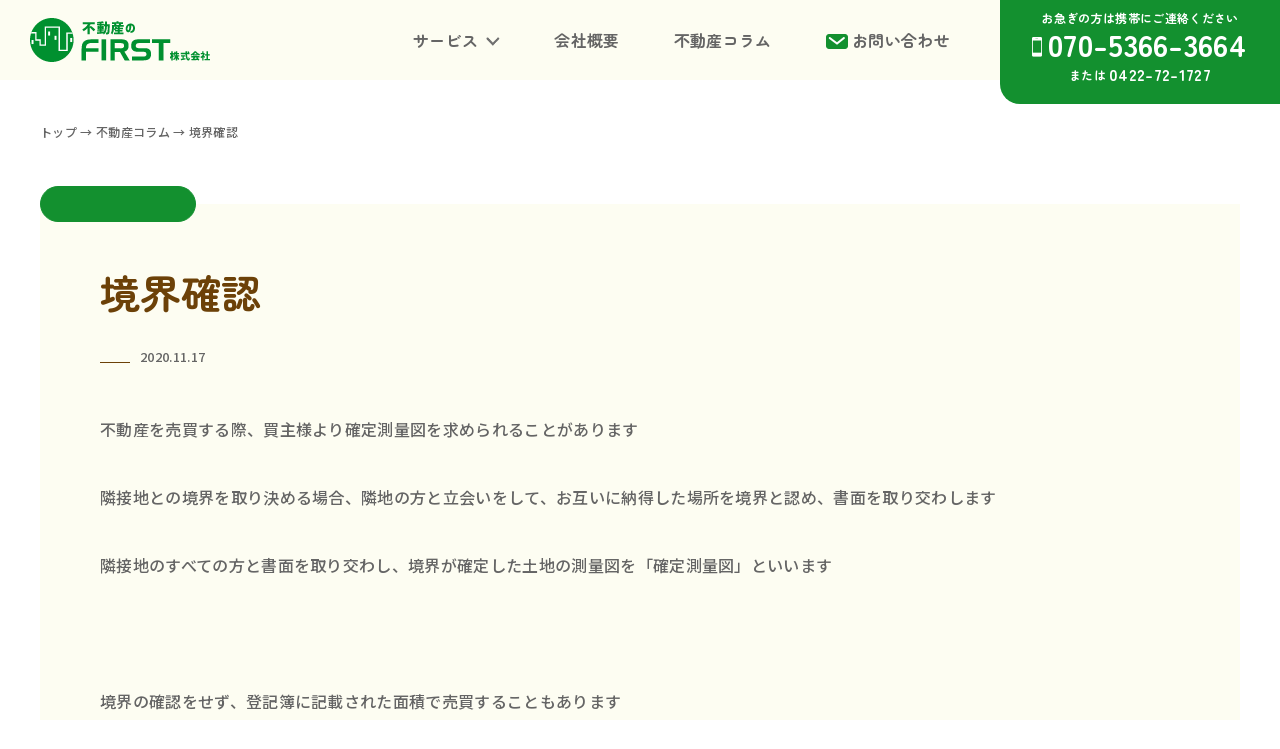

--- FILE ---
content_type: text/html; charset=UTF-8
request_url: https://first-1st.co.jp/real_estate_column/33899/
body_size: 8643
content:
<!doctype html>
<html lang="ja">
<head prefix="og: http://ogp.me/ns# fb: http://ogp.me/ns/fb# article: http://ogp.me/ns/article#">
<meta name="viewport" content="width=device-width, initial-scale=1.0">
<script src="https://cdn.jsdelivr.net/npm/viewport-extra@1.0.4/dist/viewport-extra.min.js"></script>
<script>
(function(){
var ua = navigator.userAgent
var sp = ua.indexOf('iPhone') > -1 ||
(ua.indexOf('Android') > -1 && ua.indexOf('Mobile') > -1)
var tab = !sp && (
ua.indexOf('iPad') > -1 ||
(ua.indexOf('Macintosh') > -1 && 'ontouchend' in document) ||
ua.indexOf('Android') > -1
)
if (tab) new ViewportExtra(1350)
})()
</script>
<meta charset="UTF-8">
<meta http-equiv="X-UA-Compatible" content="IE=edge">
<meta name="format-detection" content="telephone=no">
<link rel="shortcut icon" type="image/x-icon" href="https://first-1st.co.jp/wp/wp-content/themes/first_co_ltd/img/favicon.ico?1769636684">
<link rel="apple-touch-icon" href="https://first-1st.co.jp/wp/wp-content/themes/first_co_ltdimg/apple-touch-icon.png">
<meta name='robots' content='index, follow, max-image-preview:large, max-snippet:-1, max-video-preview:-1' />

	<!-- This site is optimized with the Yoast SEO plugin v22.2 - https://yoast.com/wordpress/plugins/seo/ -->
	<title>境界確認 | 三鷹の土地・マンション情報は不動産のファースト株式会社</title>
	<link rel="canonical" href="https://first-1st.co.jp/real_estate_column/33899/" />
	<meta property="og:locale" content="ja_JP" />
	<meta property="og:type" content="article" />
	<meta property="og:title" content="境界確認 | 三鷹の土地・マンション情報は不動産のファースト株式会社" />
	<meta property="og:description" content="不動産を売買する際、買主様より確定測量図を求められることがあります 隣接地との境界を取り決める場合、隣地の方と立会いをして、お互いに納得した場所を境界と認め、書面を取り交わします 隣接地のすべての方と書面を取り交わし、境 [&hellip;]" />
	<meta property="og:url" content="https://first-1st.co.jp/real_estate_column/33899/" />
	<meta property="og:site_name" content="三鷹の土地・マンション情報は不動産のファースト株式会社" />
	<meta property="og:image" content="https://first-1st.co.jp/wp/wp-content/uploads/2024/02/thumbnail.jpg" />
	<meta property="og:image:width" content="1200" />
	<meta property="og:image:height" content="675" />
	<meta property="og:image:type" content="image/jpeg" />
	<meta name="twitter:card" content="summary_large_image" />
	<script type="application/ld+json" class="yoast-schema-graph">{"@context":"https://schema.org","@graph":[{"@type":"WebPage","@id":"https://first-1st.co.jp/real_estate_column/33899/","url":"https://first-1st.co.jp/real_estate_column/33899/","name":"境界確認 | 三鷹の土地・マンション情報は不動産のファースト株式会社","isPartOf":{"@id":"https://first-1st.co.jp/#website"},"datePublished":"2020-11-17T10:09:07+00:00","dateModified":"2020-11-17T10:09:07+00:00","breadcrumb":{"@id":"https://first-1st.co.jp/real_estate_column/33899/#breadcrumb"},"inLanguage":"ja","potentialAction":[{"@type":"ReadAction","target":["https://first-1st.co.jp/real_estate_column/33899/"]}]},{"@type":"BreadcrumbList","@id":"https://first-1st.co.jp/real_estate_column/33899/#breadcrumb","itemListElement":[{"@type":"ListItem","position":1,"name":"ホーム","item":"https://first-1st.co.jp/"},{"@type":"ListItem","position":2,"name":"不動産コラム","item":"https://first-1st.co.jp/real_estate_column/"},{"@type":"ListItem","position":3,"name":"境界確認"}]},{"@type":"WebSite","@id":"https://first-1st.co.jp/#website","url":"https://first-1st.co.jp/","name":"三鷹の土地・マンション情報は不動産のファースト株式会社","description":"","potentialAction":[{"@type":"SearchAction","target":{"@type":"EntryPoint","urlTemplate":"https://first-1st.co.jp/?s={search_term_string}"},"query-input":"required name=search_term_string"}],"inLanguage":"ja"}]}</script>
	<!-- / Yoast SEO plugin. -->


<link rel='dns-prefetch' href='//use.fontawesome.com' />
<link rel='dns-prefetch' href='//fonts.googleapis.com' />
<link rel="alternate" title="oEmbed (JSON)" type="application/json+oembed" href="https://first-1st.co.jp/wp-json/oembed/1.0/embed?url=https%3A%2F%2Ffirst-1st.co.jp%2Freal_estate_column%2F33899%2F" />
<link rel="alternate" title="oEmbed (XML)" type="text/xml+oembed" href="https://first-1st.co.jp/wp-json/oembed/1.0/embed?url=https%3A%2F%2Ffirst-1st.co.jp%2Freal_estate_column%2F33899%2F&#038;format=xml" />
<style id='wp-img-auto-sizes-contain-inline-css' type='text/css'>
img:is([sizes=auto i],[sizes^="auto," i]){contain-intrinsic-size:3000px 1500px}
/*# sourceURL=wp-img-auto-sizes-contain-inline-css */
</style>
<style id='wp-block-library-inline-css' type='text/css'>
:root{--wp-block-synced-color:#7a00df;--wp-block-synced-color--rgb:122,0,223;--wp-bound-block-color:var(--wp-block-synced-color);--wp-editor-canvas-background:#ddd;--wp-admin-theme-color:#007cba;--wp-admin-theme-color--rgb:0,124,186;--wp-admin-theme-color-darker-10:#006ba1;--wp-admin-theme-color-darker-10--rgb:0,107,160.5;--wp-admin-theme-color-darker-20:#005a87;--wp-admin-theme-color-darker-20--rgb:0,90,135;--wp-admin-border-width-focus:2px}@media (min-resolution:192dpi){:root{--wp-admin-border-width-focus:1.5px}}.wp-element-button{cursor:pointer}:root .has-very-light-gray-background-color{background-color:#eee}:root .has-very-dark-gray-background-color{background-color:#313131}:root .has-very-light-gray-color{color:#eee}:root .has-very-dark-gray-color{color:#313131}:root .has-vivid-green-cyan-to-vivid-cyan-blue-gradient-background{background:linear-gradient(135deg,#00d084,#0693e3)}:root .has-purple-crush-gradient-background{background:linear-gradient(135deg,#34e2e4,#4721fb 50%,#ab1dfe)}:root .has-hazy-dawn-gradient-background{background:linear-gradient(135deg,#faaca8,#dad0ec)}:root .has-subdued-olive-gradient-background{background:linear-gradient(135deg,#fafae1,#67a671)}:root .has-atomic-cream-gradient-background{background:linear-gradient(135deg,#fdd79a,#004a59)}:root .has-nightshade-gradient-background{background:linear-gradient(135deg,#330968,#31cdcf)}:root .has-midnight-gradient-background{background:linear-gradient(135deg,#020381,#2874fc)}:root{--wp--preset--font-size--normal:16px;--wp--preset--font-size--huge:42px}.has-regular-font-size{font-size:1em}.has-larger-font-size{font-size:2.625em}.has-normal-font-size{font-size:var(--wp--preset--font-size--normal)}.has-huge-font-size{font-size:var(--wp--preset--font-size--huge)}.has-text-align-center{text-align:center}.has-text-align-left{text-align:left}.has-text-align-right{text-align:right}.has-fit-text{white-space:nowrap!important}#end-resizable-editor-section{display:none}.aligncenter{clear:both}.items-justified-left{justify-content:flex-start}.items-justified-center{justify-content:center}.items-justified-right{justify-content:flex-end}.items-justified-space-between{justify-content:space-between}.screen-reader-text{border:0;clip-path:inset(50%);height:1px;margin:-1px;overflow:hidden;padding:0;position:absolute;width:1px;word-wrap:normal!important}.screen-reader-text:focus{background-color:#ddd;clip-path:none;color:#444;display:block;font-size:1em;height:auto;left:5px;line-height:normal;padding:15px 23px 14px;text-decoration:none;top:5px;width:auto;z-index:100000}html :where(.has-border-color){border-style:solid}html :where([style*=border-top-color]){border-top-style:solid}html :where([style*=border-right-color]){border-right-style:solid}html :where([style*=border-bottom-color]){border-bottom-style:solid}html :where([style*=border-left-color]){border-left-style:solid}html :where([style*=border-width]){border-style:solid}html :where([style*=border-top-width]){border-top-style:solid}html :where([style*=border-right-width]){border-right-style:solid}html :where([style*=border-bottom-width]){border-bottom-style:solid}html :where([style*=border-left-width]){border-left-style:solid}html :where(img[class*=wp-image-]){height:auto;max-width:100%}:where(figure){margin:0 0 1em}html :where(.is-position-sticky){--wp-admin--admin-bar--position-offset:var(--wp-admin--admin-bar--height,0px)}@media screen and (max-width:600px){html :where(.is-position-sticky){--wp-admin--admin-bar--position-offset:0px}}

/*# sourceURL=wp-block-library-inline-css */
</style><style id='global-styles-inline-css' type='text/css'>
:root{--wp--preset--aspect-ratio--square: 1;--wp--preset--aspect-ratio--4-3: 4/3;--wp--preset--aspect-ratio--3-4: 3/4;--wp--preset--aspect-ratio--3-2: 3/2;--wp--preset--aspect-ratio--2-3: 2/3;--wp--preset--aspect-ratio--16-9: 16/9;--wp--preset--aspect-ratio--9-16: 9/16;--wp--preset--color--black: #000000;--wp--preset--color--cyan-bluish-gray: #abb8c3;--wp--preset--color--white: #ffffff;--wp--preset--color--pale-pink: #f78da7;--wp--preset--color--vivid-red: #cf2e2e;--wp--preset--color--luminous-vivid-orange: #ff6900;--wp--preset--color--luminous-vivid-amber: #fcb900;--wp--preset--color--light-green-cyan: #7bdcb5;--wp--preset--color--vivid-green-cyan: #00d084;--wp--preset--color--pale-cyan-blue: #8ed1fc;--wp--preset--color--vivid-cyan-blue: #0693e3;--wp--preset--color--vivid-purple: #9b51e0;--wp--preset--gradient--vivid-cyan-blue-to-vivid-purple: linear-gradient(135deg,rgb(6,147,227) 0%,rgb(155,81,224) 100%);--wp--preset--gradient--light-green-cyan-to-vivid-green-cyan: linear-gradient(135deg,rgb(122,220,180) 0%,rgb(0,208,130) 100%);--wp--preset--gradient--luminous-vivid-amber-to-luminous-vivid-orange: linear-gradient(135deg,rgb(252,185,0) 0%,rgb(255,105,0) 100%);--wp--preset--gradient--luminous-vivid-orange-to-vivid-red: linear-gradient(135deg,rgb(255,105,0) 0%,rgb(207,46,46) 100%);--wp--preset--gradient--very-light-gray-to-cyan-bluish-gray: linear-gradient(135deg,rgb(238,238,238) 0%,rgb(169,184,195) 100%);--wp--preset--gradient--cool-to-warm-spectrum: linear-gradient(135deg,rgb(74,234,220) 0%,rgb(151,120,209) 20%,rgb(207,42,186) 40%,rgb(238,44,130) 60%,rgb(251,105,98) 80%,rgb(254,248,76) 100%);--wp--preset--gradient--blush-light-purple: linear-gradient(135deg,rgb(255,206,236) 0%,rgb(152,150,240) 100%);--wp--preset--gradient--blush-bordeaux: linear-gradient(135deg,rgb(254,205,165) 0%,rgb(254,45,45) 50%,rgb(107,0,62) 100%);--wp--preset--gradient--luminous-dusk: linear-gradient(135deg,rgb(255,203,112) 0%,rgb(199,81,192) 50%,rgb(65,88,208) 100%);--wp--preset--gradient--pale-ocean: linear-gradient(135deg,rgb(255,245,203) 0%,rgb(182,227,212) 50%,rgb(51,167,181) 100%);--wp--preset--gradient--electric-grass: linear-gradient(135deg,rgb(202,248,128) 0%,rgb(113,206,126) 100%);--wp--preset--gradient--midnight: linear-gradient(135deg,rgb(2,3,129) 0%,rgb(40,116,252) 100%);--wp--preset--font-size--small: 13px;--wp--preset--font-size--medium: 20px;--wp--preset--font-size--large: 36px;--wp--preset--font-size--x-large: 42px;--wp--preset--spacing--20: 0.44rem;--wp--preset--spacing--30: 0.67rem;--wp--preset--spacing--40: 1rem;--wp--preset--spacing--50: 1.5rem;--wp--preset--spacing--60: 2.25rem;--wp--preset--spacing--70: 3.38rem;--wp--preset--spacing--80: 5.06rem;--wp--preset--shadow--natural: 6px 6px 9px rgba(0, 0, 0, 0.2);--wp--preset--shadow--deep: 12px 12px 50px rgba(0, 0, 0, 0.4);--wp--preset--shadow--sharp: 6px 6px 0px rgba(0, 0, 0, 0.2);--wp--preset--shadow--outlined: 6px 6px 0px -3px rgb(255, 255, 255), 6px 6px rgb(0, 0, 0);--wp--preset--shadow--crisp: 6px 6px 0px rgb(0, 0, 0);}:where(.is-layout-flex){gap: 0.5em;}:where(.is-layout-grid){gap: 0.5em;}body .is-layout-flex{display: flex;}.is-layout-flex{flex-wrap: wrap;align-items: center;}.is-layout-flex > :is(*, div){margin: 0;}body .is-layout-grid{display: grid;}.is-layout-grid > :is(*, div){margin: 0;}:where(.wp-block-columns.is-layout-flex){gap: 2em;}:where(.wp-block-columns.is-layout-grid){gap: 2em;}:where(.wp-block-post-template.is-layout-flex){gap: 1.25em;}:where(.wp-block-post-template.is-layout-grid){gap: 1.25em;}.has-black-color{color: var(--wp--preset--color--black) !important;}.has-cyan-bluish-gray-color{color: var(--wp--preset--color--cyan-bluish-gray) !important;}.has-white-color{color: var(--wp--preset--color--white) !important;}.has-pale-pink-color{color: var(--wp--preset--color--pale-pink) !important;}.has-vivid-red-color{color: var(--wp--preset--color--vivid-red) !important;}.has-luminous-vivid-orange-color{color: var(--wp--preset--color--luminous-vivid-orange) !important;}.has-luminous-vivid-amber-color{color: var(--wp--preset--color--luminous-vivid-amber) !important;}.has-light-green-cyan-color{color: var(--wp--preset--color--light-green-cyan) !important;}.has-vivid-green-cyan-color{color: var(--wp--preset--color--vivid-green-cyan) !important;}.has-pale-cyan-blue-color{color: var(--wp--preset--color--pale-cyan-blue) !important;}.has-vivid-cyan-blue-color{color: var(--wp--preset--color--vivid-cyan-blue) !important;}.has-vivid-purple-color{color: var(--wp--preset--color--vivid-purple) !important;}.has-black-background-color{background-color: var(--wp--preset--color--black) !important;}.has-cyan-bluish-gray-background-color{background-color: var(--wp--preset--color--cyan-bluish-gray) !important;}.has-white-background-color{background-color: var(--wp--preset--color--white) !important;}.has-pale-pink-background-color{background-color: var(--wp--preset--color--pale-pink) !important;}.has-vivid-red-background-color{background-color: var(--wp--preset--color--vivid-red) !important;}.has-luminous-vivid-orange-background-color{background-color: var(--wp--preset--color--luminous-vivid-orange) !important;}.has-luminous-vivid-amber-background-color{background-color: var(--wp--preset--color--luminous-vivid-amber) !important;}.has-light-green-cyan-background-color{background-color: var(--wp--preset--color--light-green-cyan) !important;}.has-vivid-green-cyan-background-color{background-color: var(--wp--preset--color--vivid-green-cyan) !important;}.has-pale-cyan-blue-background-color{background-color: var(--wp--preset--color--pale-cyan-blue) !important;}.has-vivid-cyan-blue-background-color{background-color: var(--wp--preset--color--vivid-cyan-blue) !important;}.has-vivid-purple-background-color{background-color: var(--wp--preset--color--vivid-purple) !important;}.has-black-border-color{border-color: var(--wp--preset--color--black) !important;}.has-cyan-bluish-gray-border-color{border-color: var(--wp--preset--color--cyan-bluish-gray) !important;}.has-white-border-color{border-color: var(--wp--preset--color--white) !important;}.has-pale-pink-border-color{border-color: var(--wp--preset--color--pale-pink) !important;}.has-vivid-red-border-color{border-color: var(--wp--preset--color--vivid-red) !important;}.has-luminous-vivid-orange-border-color{border-color: var(--wp--preset--color--luminous-vivid-orange) !important;}.has-luminous-vivid-amber-border-color{border-color: var(--wp--preset--color--luminous-vivid-amber) !important;}.has-light-green-cyan-border-color{border-color: var(--wp--preset--color--light-green-cyan) !important;}.has-vivid-green-cyan-border-color{border-color: var(--wp--preset--color--vivid-green-cyan) !important;}.has-pale-cyan-blue-border-color{border-color: var(--wp--preset--color--pale-cyan-blue) !important;}.has-vivid-cyan-blue-border-color{border-color: var(--wp--preset--color--vivid-cyan-blue) !important;}.has-vivid-purple-border-color{border-color: var(--wp--preset--color--vivid-purple) !important;}.has-vivid-cyan-blue-to-vivid-purple-gradient-background{background: var(--wp--preset--gradient--vivid-cyan-blue-to-vivid-purple) !important;}.has-light-green-cyan-to-vivid-green-cyan-gradient-background{background: var(--wp--preset--gradient--light-green-cyan-to-vivid-green-cyan) !important;}.has-luminous-vivid-amber-to-luminous-vivid-orange-gradient-background{background: var(--wp--preset--gradient--luminous-vivid-amber-to-luminous-vivid-orange) !important;}.has-luminous-vivid-orange-to-vivid-red-gradient-background{background: var(--wp--preset--gradient--luminous-vivid-orange-to-vivid-red) !important;}.has-very-light-gray-to-cyan-bluish-gray-gradient-background{background: var(--wp--preset--gradient--very-light-gray-to-cyan-bluish-gray) !important;}.has-cool-to-warm-spectrum-gradient-background{background: var(--wp--preset--gradient--cool-to-warm-spectrum) !important;}.has-blush-light-purple-gradient-background{background: var(--wp--preset--gradient--blush-light-purple) !important;}.has-blush-bordeaux-gradient-background{background: var(--wp--preset--gradient--blush-bordeaux) !important;}.has-luminous-dusk-gradient-background{background: var(--wp--preset--gradient--luminous-dusk) !important;}.has-pale-ocean-gradient-background{background: var(--wp--preset--gradient--pale-ocean) !important;}.has-electric-grass-gradient-background{background: var(--wp--preset--gradient--electric-grass) !important;}.has-midnight-gradient-background{background: var(--wp--preset--gradient--midnight) !important;}.has-small-font-size{font-size: var(--wp--preset--font-size--small) !important;}.has-medium-font-size{font-size: var(--wp--preset--font-size--medium) !important;}.has-large-font-size{font-size: var(--wp--preset--font-size--large) !important;}.has-x-large-font-size{font-size: var(--wp--preset--font-size--x-large) !important;}
/*# sourceURL=global-styles-inline-css */
</style>

<style id='classic-theme-styles-inline-css' type='text/css'>
/*! This file is auto-generated */
.wp-block-button__link{color:#fff;background-color:#32373c;border-radius:9999px;box-shadow:none;text-decoration:none;padding:calc(.667em + 2px) calc(1.333em + 2px);font-size:1.125em}.wp-block-file__button{background:#32373c;color:#fff;text-decoration:none}
/*# sourceURL=/wp-includes/css/classic-themes.min.css */
</style>
<link rel='stylesheet' id='contact-form-7-css' href='https://first-1st.co.jp/wp/wp-content/plugins/contact-form-7/includes/css/styles.css?ver=5.9.2' type='text/css' media='all' />
<link rel='stylesheet' id='wpcf7-redirect-script-frontend-css' href='https://first-1st.co.jp/wp/wp-content/plugins/wpcf7-redirect/build/css/wpcf7-redirect-frontend.min.css?ver=1.1' type='text/css' media='all' />
<link rel='stylesheet' id='style-css-css' href='https://first-1st.co.jp/wp/wp-content/themes/first_co_ltd/css/style.css?ver=20260128-214444' type='text/css' media='all' />
<link rel='stylesheet' id='common-css-css' href='https://first-1st.co.jp/wp/wp-content/themes/first_co_ltd/css/common.css?ver=20260128-214444' type='text/css' media='all' />
<link rel='stylesheet' id='common-sp-css-css' href='https://first-1st.co.jp/wp/wp-content/themes/first_co_ltd/css/common_sp.css?ver=20260128-214444' type='text/css' media='all' />
<link rel='stylesheet' id='navigation-css-css' href='https://first-1st.co.jp/wp/wp-content/themes/first_co_ltd/css/navigation.css?ver=20260128-214444' type='text/css' media='all' />
<link rel='stylesheet' id='animate-css-css' href='https://first-1st.co.jp/wp/wp-content/themes/first_co_ltd/css/animate.css?ver=20260128-214444' type='text/css' media='all' />
<link rel='stylesheet' id='fontawesome-css' href='https://use.fontawesome.com/releases/v6.4.2/css/all.css?ver=6.4.2' type='text/css' media='all' />
<link rel='stylesheet' id='fonts-noto-css-css' href='https://fonts.googleapis.com/css2?family=Noto+Sans+JP%3Awght%40400%3B500%3B700&#038;display=swap&#038;ver=false' type='text/css' media='all' />
<link rel='stylesheet' id='fonts-zen-css-css' href='https://fonts.googleapis.com/css2?family=Zen+Maru+Gothic%3Awght%40700&#038;display=swap&#038;ver=false' type='text/css' media='all' />
<script type="text/javascript" src="https://first-1st.co.jp/wp/wp-includes/js/jquery/jquery.min.js?ver=3.7.1" id="jquery-core-js"></script>
<script type="text/javascript" src="https://first-1st.co.jp/wp/wp-includes/js/jquery/jquery-migrate.min.js?ver=3.4.1" id="jquery-migrate-js"></script>
<link rel="https://api.w.org/" href="https://first-1st.co.jp/wp-json/" /><link rel="alternate" title="JSON" type="application/json" href="https://first-1st.co.jp/wp-json/wp/v2/real_estate_column/33899" /></head>
<body id="top">
<div id="containerFirst">
<header id="topHead">
<div id="logo"><a href="https://first-1st.co.jp/"><span>不動産のファースト株式会社</span></a></div>
<nav id="globalNav">
<ul>
<li class="pc"><a href="https://first-1st.co.jp/"><i class="fas fa-home"></i></a></li>
<li id="serviceNav" class="menu">
<a href="https://first-1st.co.jp/service/real_estate_brokerage">サービス</a>
<ul class="childMenu">
<li><a href="https://first-1st.co.jp/service/real_estate_brokerage">不動産売買仲介</a></li>
<li><a href="https://first-1st.co.jp/service/real_estate_rental_agency">不動産賃貸仲介</a></li>
<li><a href="https://first-1st.co.jp/service/real_estate_rental_agency#real_estate_management">不動産管理</a></li>
<li><a href="https://first-1st.co.jp/service/real_estate_rental_agency#fire_insurance_claim_counter">火災保険請求窓口</a></li>
<li><a href="https://first-1st.co.jp/service/inheritance_consultation_desk">相続相談⁩窓口</a></li>
</ul>
</li>
<li><a href="https://first-1st.co.jp/company">会社概要</a></li>
<li><a href="https://first-1st.co.jp/real_estate_column">不動産コラム</a></li>
<li id="contactNav"><a href="https://first-1st.co.jp/contact">お問い合わせ</a></li>
</ul>
</nav>
<div id="callNav">
<div>お急ぎの方は携帯にご連絡ください</div>
<div id="telCallL"><a href="tel:07053663664">070-5366-3664</a></div>
<div id="telCallS">または<a href="tel:0422721727"><div>0422-72-1727</div></a></div>
</div>
<div class="hamburger">
<span></span>
<span></span>
<span></span>
</div>
</header>
<div id="pankuzuColumn" class="wow fadeInUp"><!-- Breadcrumb NavXT 7.3.0 -->
<span property="itemListElement" typeof="ListItem"><a property="item" typeof="WebPage" title="三鷹の土地・マンション情報は不動産のファースト株式会社へ移動する" href="https://first-1st.co.jp" class="home" ><span property="name">トップ</span></a><meta property="position" content="1"></span> → <span property="itemListElement" typeof="ListItem"><a property="item" typeof="WebPage" title="不動産コラムへ移動する" href="https://first-1st.co.jp/real_estate_column/" class="archive post-real_estate_column-archive" ><span property="name">不動産コラム</span></a><meta property="position" content="2"></span> → <span property="itemListElement" typeof="ListItem"><span property="name" class="post post-real_estate_column current-item">境界確認</span><meta property="url" content="https://first-1st.co.jp/real_estate_column/33899/"><meta property="position" content="3"></span></div>
<section id="wrapCoColumn" class="wow fadeInUp">
<div class="columnTag"></div>
<h2>境界確認</h2>
<div id="date">2020.11.17</div>
<p>不動産を売買する際、買主様より確定測量図を求められることがあります</p>
<p>隣接地との境界を取り決める場合、隣地の方と立会いをして、お互いに納得した場所を境界と認め、書面を取り交わします</p>
<p>隣接地のすべての方と書面を取り交わし、境界が確定した土地の測量図を「確定測量図」といいます</p>
<p>&nbsp;</p>
<p>境界の確認をせず、登記簿に記載された面積で売買することもあります</p>
<p>現況有姿売買ということで、買主様が納得していれば、このような取引で行われることもあります</p>
<p>&nbsp;</p>
<p>先日、土地売買契約をお手伝いした隣接地との境界立会いがあるとのことで、同行させていただきました</p>
<p>境界立会いや測量は、主に土地家屋調査士という有資格者が行います</p>
<p>&nbsp;</p>
<p>今回は、隣接地の方にお願いをする立場でまいりました</p>
<p>この境界立会いですが、お願いされた場合は、喜んで協力することをお勧めします</p>
<p>なぜなら、費用はお願いする（測量を行う）側が全額負担します</p>
<p>そして、ご自身が将来売却する場合には、必要となる可能性が高いからです</p>
<p>境界を決めておくことにより、今後、その個所は必要ないため、費用負担も軽減されます</p>
<p>&nbsp;</p>
<p>立会いに協力といっても、境界の位置が納得できなければ、印鑑を押す必要はありません</p>
<p>しかし、根拠が示せないようであれば、家屋調査士などの専門家に任せておいて良いと思います</p>
<p>家屋調査士は、依頼者（お願いする側）に有利な境界の位置を示すことは絶対に無いからです</p>
<p>ですから、不安などがあるときは、遠慮なく質問していただいて大丈夫です</p>
<p>&nbsp;</p>
<p>常日頃から、ご近所さんとは良好な関係を築いておくこと</p>
<p>これも測量をスムーズに行うコツかもしれませんね</p>
</section>
<div class="prevNextWrap wow fadeInUp">
<a href="https://first-1st.co.jp/real_estate_column/33864/" rel="prev"><img src="https://first-1st.co.jp/wp/wp-content/themes/first_co_ltd/img/prev.jpg" alt="" width="60"> 前のページ</a><a href="https://first-1st.co.jp/real_estate_column">一覧にもどる</a>
<a href="https://first-1st.co.jp/real_estate_column/33913/" rel="next">次のページ <img src="https://first-1st.co.jp/wp/wp-content/themes/first_co_ltd/img/next.jpg" alt="" width="60"></a></div>
<div id="columnBottomWrap">
<div class="columnBottom wow fadeInUp">
<a href="https://first-1st.co.jp/real_estate_column/30867/">
<img src="/wp/wp-content/themes/first_co_ltd/img/no_image.jpg" alt="">
<div class="inner">
<h3>牟礼4丁目の土地</h3>
<div class="dateBottom">2019.12.24</div>
</div>
</a>
</div>
<div class="columnBottom wow fadeInUp">
<a href="https://first-1st.co.jp/real_estate_column/36112/">
<img src="/wp/wp-content/themes/first_co_ltd/img/no_image.jpg" alt="">
<div class="inner">
<h3>吉祥寺の人出</h3>
<div class="dateBottom">2021.09.19</div>
</div>
</a>
</div>
<div class="columnBottom wow fadeInUp">
<a href="https://first-1st.co.jp/real_estate_column/35134/">
<img src="/wp/wp-content/themes/first_co_ltd/img/no_image.jpg" alt="">
<div class="inner">
<h3>深大寺で成約報告</h3>
<div class="dateBottom">2021.04.27</div>
</div>
</a>
</div>
</div>
<div id="bottomContact">
<div id="bottomContactCall" class="wow fadeInUp">
＼ お急ぎの方は携帯にご連絡下さい ／
<div id="bottomContactCallBtn"><a href="tel:07053663664">070-5366-3664</a></div>
<div id="bottomContactCallSBtn">または<a href="tel:0422721727"><div>0422-72-1727</div></a></div>
</div>
<div id="bottomContactMail" class="wow fadeInUp" data-wow-delay=".2s">
＼ メールでのお問い合わせ ／
<div id="bottomContactMailBtn"><a href="https://first-1st.co.jp/contact">メールを送る</a></div>
</div>
<div id="bottomContactLine" class="wow fadeInUp" data-wow-delay=".4s">
＼ LINEでのお問い合わせ ／
<div id="bottomContactLineBtn"><a href="https://page.line.me/771gafkf?openQrModal=true" target="_blank">LINEを送る</a></div>
</div>
</div>
<footer class="orderBox">
<div id="footerL" class="order2">
<div><img src="https://first-1st.co.jp/wp/wp-content/themes/first_co_ltd/img/logo_footer.svg" alt="不動産のファースト株式会社"></div>
ファースト株式会社
<div id="copyright">© FIRST Co., Ltd.</div>
</div>
<div id="footerR" class="order1">
<nav id="fotterFlex">
<ul>
<li><a href="https://first-1st.co.jp/service/real_estate_brokerage">サービス</a></li>
<li><a href="https://first-1st.co.jp/service/real_estate_brokerage">・不動産売買仲介</a></li>
<li><a href="https://first-1st.co.jp/service/real_estate_rental_agency">・不動産賃貸仲介</a></li>
<li><a href="https://first-1st.co.jp/service/real_estate_rental_agency#real_estate_management">・不動産管理</a></li>
<li><a href="https://first-1st.co.jp/service/real_estate_rental_agency#fire_insurance_claim_counter">・火災保険請求窓口</a></li>
<li><a href="https://first-1st.co.jp/service/inheritance_consultation_desk">・相続相談⁩窓口</a></li>
</ul>
<ul>
<li><a href="https://first-1st.co.jp/company">会社概要</a></li>
<li><a href="https://first-1st.co.jp/real_estate_column">不動産コラム</a></li>
<li><a href="https://first-1st.co.jp/company#access">アクセス</a></li>
<li><a href="https://first-1st.co.jp/privacypolicy">プライバシーポリシー</a></li>
<li><a href="https://first-1st.co.jp/contact">お問い合わせ</a></li>
</ul>
</nav>
<div id="snsFlex">
<div><a href="https://www.facebook.com/FIRSTICHIBAN/" target="_blank"><img src="https://first-1st.co.jp/wp/wp-content/themes/first_co_ltd/img/icon_facebook.png" width="40" height="40" alt=""></a></div>
<div><a href="https://www.youtube.com/channel/UCzUOLMrllMdlGCSsLEhnntA" target="_blank"><img src="https://first-1st.co.jp/wp/wp-content/themes/first_co_ltd/img/icon_youtube.png" width="44" height="31" alt=""></a></div>
<div><a href="https://page.line.me/771gafkf?openQrModal=true" target="_blank"><img src="https://first-1st.co.jp/wp/wp-content/themes/first_co_ltd/img/icon_line.png" width="42" height="40" alt=""/></a></div>
</div>
</div>
</footer>
<a href="#top" class="pagetop"><span class="arrowRoundUp"></span></a>
<!--/containerFirst--></div>
<script type="speculationrules">
{"prefetch":[{"source":"document","where":{"and":[{"href_matches":"/*"},{"not":{"href_matches":["/wp/wp-*.php","/wp/wp-admin/*","/wp/wp-content/uploads/*","/wp/wp-content/*","/wp/wp-content/plugins/*","/wp/wp-content/themes/first_co_ltd/*","/*\\?(.+)"]}},{"not":{"selector_matches":"a[rel~=\"nofollow\"]"}},{"not":{"selector_matches":".no-prefetch, .no-prefetch a"}}]},"eagerness":"conservative"}]}
</script>
<script type="text/javascript" src="https://first-1st.co.jp/wp/wp-content/plugins/contact-form-7/includes/swv/js/index.js?ver=5.9.2" id="swv-js"></script>
<script type="text/javascript" id="contact-form-7-js-extra">
/* <![CDATA[ */
var wpcf7 = {"api":{"root":"https://first-1st.co.jp/wp-json/","namespace":"contact-form-7/v1"}};
//# sourceURL=contact-form-7-js-extra
/* ]]> */
</script>
<script type="text/javascript" src="https://first-1st.co.jp/wp/wp-content/plugins/contact-form-7/includes/js/index.js?ver=5.9.2" id="contact-form-7-js"></script>
<script type="text/javascript" id="wpcf7-redirect-script-js-extra">
/* <![CDATA[ */
var wpcf7r = {"ajax_url":"https://first-1st.co.jp/wp/wp-admin/admin-ajax.php"};
//# sourceURL=wpcf7-redirect-script-js-extra
/* ]]> */
</script>
<script type="text/javascript" src="https://first-1st.co.jp/wp/wp-content/plugins/wpcf7-redirect/build/js/wpcf7r-fe.js?ver=1.1" id="wpcf7-redirect-script-js"></script>
<script type="text/javascript" src="https://first-1st.co.jp/wp/wp-content/themes/first_co_ltd/js/base.js?ver=20260128-214444" id="base-js-js"></script>
<script type="text/javascript" src="https://first-1st.co.jp/wp/wp-content/themes/first_co_ltd/js/wow.js?ver=6.9" id="wow-js-js"></script>
<script type="text/javascript" src="https://www.google.com/recaptcha/api.js?render=6LfFuXMpAAAAAEvEQ9VVfTXGnPzGrhJYWFuDcz01&amp;ver=3.0" id="google-recaptcha-js"></script>
<script type="text/javascript" src="https://first-1st.co.jp/wp/wp-includes/js/dist/vendor/wp-polyfill.min.js?ver=3.15.0" id="wp-polyfill-js"></script>
<script type="text/javascript" id="wpcf7-recaptcha-js-extra">
/* <![CDATA[ */
var wpcf7_recaptcha = {"sitekey":"6LfFuXMpAAAAAEvEQ9VVfTXGnPzGrhJYWFuDcz01","actions":{"homepage":"homepage","contactform":"contactform"}};
//# sourceURL=wpcf7-recaptcha-js-extra
/* ]]> */
</script>
<script type="text/javascript" src="https://first-1st.co.jp/wp/wp-content/plugins/contact-form-7/modules/recaptcha/index.js?ver=5.9.2" id="wpcf7-recaptcha-js"></script>
</body>
</html>

--- FILE ---
content_type: text/html; charset=utf-8
request_url: https://www.google.com/recaptcha/api2/anchor?ar=1&k=6LfFuXMpAAAAAEvEQ9VVfTXGnPzGrhJYWFuDcz01&co=aHR0cHM6Ly9maXJzdC0xc3QuY28uanA6NDQz&hl=en&v=N67nZn4AqZkNcbeMu4prBgzg&size=invisible&anchor-ms=20000&execute-ms=30000&cb=jcpu8rax6azu
body_size: 48910
content:
<!DOCTYPE HTML><html dir="ltr" lang="en"><head><meta http-equiv="Content-Type" content="text/html; charset=UTF-8">
<meta http-equiv="X-UA-Compatible" content="IE=edge">
<title>reCAPTCHA</title>
<style type="text/css">
/* cyrillic-ext */
@font-face {
  font-family: 'Roboto';
  font-style: normal;
  font-weight: 400;
  font-stretch: 100%;
  src: url(//fonts.gstatic.com/s/roboto/v48/KFO7CnqEu92Fr1ME7kSn66aGLdTylUAMa3GUBHMdazTgWw.woff2) format('woff2');
  unicode-range: U+0460-052F, U+1C80-1C8A, U+20B4, U+2DE0-2DFF, U+A640-A69F, U+FE2E-FE2F;
}
/* cyrillic */
@font-face {
  font-family: 'Roboto';
  font-style: normal;
  font-weight: 400;
  font-stretch: 100%;
  src: url(//fonts.gstatic.com/s/roboto/v48/KFO7CnqEu92Fr1ME7kSn66aGLdTylUAMa3iUBHMdazTgWw.woff2) format('woff2');
  unicode-range: U+0301, U+0400-045F, U+0490-0491, U+04B0-04B1, U+2116;
}
/* greek-ext */
@font-face {
  font-family: 'Roboto';
  font-style: normal;
  font-weight: 400;
  font-stretch: 100%;
  src: url(//fonts.gstatic.com/s/roboto/v48/KFO7CnqEu92Fr1ME7kSn66aGLdTylUAMa3CUBHMdazTgWw.woff2) format('woff2');
  unicode-range: U+1F00-1FFF;
}
/* greek */
@font-face {
  font-family: 'Roboto';
  font-style: normal;
  font-weight: 400;
  font-stretch: 100%;
  src: url(//fonts.gstatic.com/s/roboto/v48/KFO7CnqEu92Fr1ME7kSn66aGLdTylUAMa3-UBHMdazTgWw.woff2) format('woff2');
  unicode-range: U+0370-0377, U+037A-037F, U+0384-038A, U+038C, U+038E-03A1, U+03A3-03FF;
}
/* math */
@font-face {
  font-family: 'Roboto';
  font-style: normal;
  font-weight: 400;
  font-stretch: 100%;
  src: url(//fonts.gstatic.com/s/roboto/v48/KFO7CnqEu92Fr1ME7kSn66aGLdTylUAMawCUBHMdazTgWw.woff2) format('woff2');
  unicode-range: U+0302-0303, U+0305, U+0307-0308, U+0310, U+0312, U+0315, U+031A, U+0326-0327, U+032C, U+032F-0330, U+0332-0333, U+0338, U+033A, U+0346, U+034D, U+0391-03A1, U+03A3-03A9, U+03B1-03C9, U+03D1, U+03D5-03D6, U+03F0-03F1, U+03F4-03F5, U+2016-2017, U+2034-2038, U+203C, U+2040, U+2043, U+2047, U+2050, U+2057, U+205F, U+2070-2071, U+2074-208E, U+2090-209C, U+20D0-20DC, U+20E1, U+20E5-20EF, U+2100-2112, U+2114-2115, U+2117-2121, U+2123-214F, U+2190, U+2192, U+2194-21AE, U+21B0-21E5, U+21F1-21F2, U+21F4-2211, U+2213-2214, U+2216-22FF, U+2308-230B, U+2310, U+2319, U+231C-2321, U+2336-237A, U+237C, U+2395, U+239B-23B7, U+23D0, U+23DC-23E1, U+2474-2475, U+25AF, U+25B3, U+25B7, U+25BD, U+25C1, U+25CA, U+25CC, U+25FB, U+266D-266F, U+27C0-27FF, U+2900-2AFF, U+2B0E-2B11, U+2B30-2B4C, U+2BFE, U+3030, U+FF5B, U+FF5D, U+1D400-1D7FF, U+1EE00-1EEFF;
}
/* symbols */
@font-face {
  font-family: 'Roboto';
  font-style: normal;
  font-weight: 400;
  font-stretch: 100%;
  src: url(//fonts.gstatic.com/s/roboto/v48/KFO7CnqEu92Fr1ME7kSn66aGLdTylUAMaxKUBHMdazTgWw.woff2) format('woff2');
  unicode-range: U+0001-000C, U+000E-001F, U+007F-009F, U+20DD-20E0, U+20E2-20E4, U+2150-218F, U+2190, U+2192, U+2194-2199, U+21AF, U+21E6-21F0, U+21F3, U+2218-2219, U+2299, U+22C4-22C6, U+2300-243F, U+2440-244A, U+2460-24FF, U+25A0-27BF, U+2800-28FF, U+2921-2922, U+2981, U+29BF, U+29EB, U+2B00-2BFF, U+4DC0-4DFF, U+FFF9-FFFB, U+10140-1018E, U+10190-1019C, U+101A0, U+101D0-101FD, U+102E0-102FB, U+10E60-10E7E, U+1D2C0-1D2D3, U+1D2E0-1D37F, U+1F000-1F0FF, U+1F100-1F1AD, U+1F1E6-1F1FF, U+1F30D-1F30F, U+1F315, U+1F31C, U+1F31E, U+1F320-1F32C, U+1F336, U+1F378, U+1F37D, U+1F382, U+1F393-1F39F, U+1F3A7-1F3A8, U+1F3AC-1F3AF, U+1F3C2, U+1F3C4-1F3C6, U+1F3CA-1F3CE, U+1F3D4-1F3E0, U+1F3ED, U+1F3F1-1F3F3, U+1F3F5-1F3F7, U+1F408, U+1F415, U+1F41F, U+1F426, U+1F43F, U+1F441-1F442, U+1F444, U+1F446-1F449, U+1F44C-1F44E, U+1F453, U+1F46A, U+1F47D, U+1F4A3, U+1F4B0, U+1F4B3, U+1F4B9, U+1F4BB, U+1F4BF, U+1F4C8-1F4CB, U+1F4D6, U+1F4DA, U+1F4DF, U+1F4E3-1F4E6, U+1F4EA-1F4ED, U+1F4F7, U+1F4F9-1F4FB, U+1F4FD-1F4FE, U+1F503, U+1F507-1F50B, U+1F50D, U+1F512-1F513, U+1F53E-1F54A, U+1F54F-1F5FA, U+1F610, U+1F650-1F67F, U+1F687, U+1F68D, U+1F691, U+1F694, U+1F698, U+1F6AD, U+1F6B2, U+1F6B9-1F6BA, U+1F6BC, U+1F6C6-1F6CF, U+1F6D3-1F6D7, U+1F6E0-1F6EA, U+1F6F0-1F6F3, U+1F6F7-1F6FC, U+1F700-1F7FF, U+1F800-1F80B, U+1F810-1F847, U+1F850-1F859, U+1F860-1F887, U+1F890-1F8AD, U+1F8B0-1F8BB, U+1F8C0-1F8C1, U+1F900-1F90B, U+1F93B, U+1F946, U+1F984, U+1F996, U+1F9E9, U+1FA00-1FA6F, U+1FA70-1FA7C, U+1FA80-1FA89, U+1FA8F-1FAC6, U+1FACE-1FADC, U+1FADF-1FAE9, U+1FAF0-1FAF8, U+1FB00-1FBFF;
}
/* vietnamese */
@font-face {
  font-family: 'Roboto';
  font-style: normal;
  font-weight: 400;
  font-stretch: 100%;
  src: url(//fonts.gstatic.com/s/roboto/v48/KFO7CnqEu92Fr1ME7kSn66aGLdTylUAMa3OUBHMdazTgWw.woff2) format('woff2');
  unicode-range: U+0102-0103, U+0110-0111, U+0128-0129, U+0168-0169, U+01A0-01A1, U+01AF-01B0, U+0300-0301, U+0303-0304, U+0308-0309, U+0323, U+0329, U+1EA0-1EF9, U+20AB;
}
/* latin-ext */
@font-face {
  font-family: 'Roboto';
  font-style: normal;
  font-weight: 400;
  font-stretch: 100%;
  src: url(//fonts.gstatic.com/s/roboto/v48/KFO7CnqEu92Fr1ME7kSn66aGLdTylUAMa3KUBHMdazTgWw.woff2) format('woff2');
  unicode-range: U+0100-02BA, U+02BD-02C5, U+02C7-02CC, U+02CE-02D7, U+02DD-02FF, U+0304, U+0308, U+0329, U+1D00-1DBF, U+1E00-1E9F, U+1EF2-1EFF, U+2020, U+20A0-20AB, U+20AD-20C0, U+2113, U+2C60-2C7F, U+A720-A7FF;
}
/* latin */
@font-face {
  font-family: 'Roboto';
  font-style: normal;
  font-weight: 400;
  font-stretch: 100%;
  src: url(//fonts.gstatic.com/s/roboto/v48/KFO7CnqEu92Fr1ME7kSn66aGLdTylUAMa3yUBHMdazQ.woff2) format('woff2');
  unicode-range: U+0000-00FF, U+0131, U+0152-0153, U+02BB-02BC, U+02C6, U+02DA, U+02DC, U+0304, U+0308, U+0329, U+2000-206F, U+20AC, U+2122, U+2191, U+2193, U+2212, U+2215, U+FEFF, U+FFFD;
}
/* cyrillic-ext */
@font-face {
  font-family: 'Roboto';
  font-style: normal;
  font-weight: 500;
  font-stretch: 100%;
  src: url(//fonts.gstatic.com/s/roboto/v48/KFO7CnqEu92Fr1ME7kSn66aGLdTylUAMa3GUBHMdazTgWw.woff2) format('woff2');
  unicode-range: U+0460-052F, U+1C80-1C8A, U+20B4, U+2DE0-2DFF, U+A640-A69F, U+FE2E-FE2F;
}
/* cyrillic */
@font-face {
  font-family: 'Roboto';
  font-style: normal;
  font-weight: 500;
  font-stretch: 100%;
  src: url(//fonts.gstatic.com/s/roboto/v48/KFO7CnqEu92Fr1ME7kSn66aGLdTylUAMa3iUBHMdazTgWw.woff2) format('woff2');
  unicode-range: U+0301, U+0400-045F, U+0490-0491, U+04B0-04B1, U+2116;
}
/* greek-ext */
@font-face {
  font-family: 'Roboto';
  font-style: normal;
  font-weight: 500;
  font-stretch: 100%;
  src: url(//fonts.gstatic.com/s/roboto/v48/KFO7CnqEu92Fr1ME7kSn66aGLdTylUAMa3CUBHMdazTgWw.woff2) format('woff2');
  unicode-range: U+1F00-1FFF;
}
/* greek */
@font-face {
  font-family: 'Roboto';
  font-style: normal;
  font-weight: 500;
  font-stretch: 100%;
  src: url(//fonts.gstatic.com/s/roboto/v48/KFO7CnqEu92Fr1ME7kSn66aGLdTylUAMa3-UBHMdazTgWw.woff2) format('woff2');
  unicode-range: U+0370-0377, U+037A-037F, U+0384-038A, U+038C, U+038E-03A1, U+03A3-03FF;
}
/* math */
@font-face {
  font-family: 'Roboto';
  font-style: normal;
  font-weight: 500;
  font-stretch: 100%;
  src: url(//fonts.gstatic.com/s/roboto/v48/KFO7CnqEu92Fr1ME7kSn66aGLdTylUAMawCUBHMdazTgWw.woff2) format('woff2');
  unicode-range: U+0302-0303, U+0305, U+0307-0308, U+0310, U+0312, U+0315, U+031A, U+0326-0327, U+032C, U+032F-0330, U+0332-0333, U+0338, U+033A, U+0346, U+034D, U+0391-03A1, U+03A3-03A9, U+03B1-03C9, U+03D1, U+03D5-03D6, U+03F0-03F1, U+03F4-03F5, U+2016-2017, U+2034-2038, U+203C, U+2040, U+2043, U+2047, U+2050, U+2057, U+205F, U+2070-2071, U+2074-208E, U+2090-209C, U+20D0-20DC, U+20E1, U+20E5-20EF, U+2100-2112, U+2114-2115, U+2117-2121, U+2123-214F, U+2190, U+2192, U+2194-21AE, U+21B0-21E5, U+21F1-21F2, U+21F4-2211, U+2213-2214, U+2216-22FF, U+2308-230B, U+2310, U+2319, U+231C-2321, U+2336-237A, U+237C, U+2395, U+239B-23B7, U+23D0, U+23DC-23E1, U+2474-2475, U+25AF, U+25B3, U+25B7, U+25BD, U+25C1, U+25CA, U+25CC, U+25FB, U+266D-266F, U+27C0-27FF, U+2900-2AFF, U+2B0E-2B11, U+2B30-2B4C, U+2BFE, U+3030, U+FF5B, U+FF5D, U+1D400-1D7FF, U+1EE00-1EEFF;
}
/* symbols */
@font-face {
  font-family: 'Roboto';
  font-style: normal;
  font-weight: 500;
  font-stretch: 100%;
  src: url(//fonts.gstatic.com/s/roboto/v48/KFO7CnqEu92Fr1ME7kSn66aGLdTylUAMaxKUBHMdazTgWw.woff2) format('woff2');
  unicode-range: U+0001-000C, U+000E-001F, U+007F-009F, U+20DD-20E0, U+20E2-20E4, U+2150-218F, U+2190, U+2192, U+2194-2199, U+21AF, U+21E6-21F0, U+21F3, U+2218-2219, U+2299, U+22C4-22C6, U+2300-243F, U+2440-244A, U+2460-24FF, U+25A0-27BF, U+2800-28FF, U+2921-2922, U+2981, U+29BF, U+29EB, U+2B00-2BFF, U+4DC0-4DFF, U+FFF9-FFFB, U+10140-1018E, U+10190-1019C, U+101A0, U+101D0-101FD, U+102E0-102FB, U+10E60-10E7E, U+1D2C0-1D2D3, U+1D2E0-1D37F, U+1F000-1F0FF, U+1F100-1F1AD, U+1F1E6-1F1FF, U+1F30D-1F30F, U+1F315, U+1F31C, U+1F31E, U+1F320-1F32C, U+1F336, U+1F378, U+1F37D, U+1F382, U+1F393-1F39F, U+1F3A7-1F3A8, U+1F3AC-1F3AF, U+1F3C2, U+1F3C4-1F3C6, U+1F3CA-1F3CE, U+1F3D4-1F3E0, U+1F3ED, U+1F3F1-1F3F3, U+1F3F5-1F3F7, U+1F408, U+1F415, U+1F41F, U+1F426, U+1F43F, U+1F441-1F442, U+1F444, U+1F446-1F449, U+1F44C-1F44E, U+1F453, U+1F46A, U+1F47D, U+1F4A3, U+1F4B0, U+1F4B3, U+1F4B9, U+1F4BB, U+1F4BF, U+1F4C8-1F4CB, U+1F4D6, U+1F4DA, U+1F4DF, U+1F4E3-1F4E6, U+1F4EA-1F4ED, U+1F4F7, U+1F4F9-1F4FB, U+1F4FD-1F4FE, U+1F503, U+1F507-1F50B, U+1F50D, U+1F512-1F513, U+1F53E-1F54A, U+1F54F-1F5FA, U+1F610, U+1F650-1F67F, U+1F687, U+1F68D, U+1F691, U+1F694, U+1F698, U+1F6AD, U+1F6B2, U+1F6B9-1F6BA, U+1F6BC, U+1F6C6-1F6CF, U+1F6D3-1F6D7, U+1F6E0-1F6EA, U+1F6F0-1F6F3, U+1F6F7-1F6FC, U+1F700-1F7FF, U+1F800-1F80B, U+1F810-1F847, U+1F850-1F859, U+1F860-1F887, U+1F890-1F8AD, U+1F8B0-1F8BB, U+1F8C0-1F8C1, U+1F900-1F90B, U+1F93B, U+1F946, U+1F984, U+1F996, U+1F9E9, U+1FA00-1FA6F, U+1FA70-1FA7C, U+1FA80-1FA89, U+1FA8F-1FAC6, U+1FACE-1FADC, U+1FADF-1FAE9, U+1FAF0-1FAF8, U+1FB00-1FBFF;
}
/* vietnamese */
@font-face {
  font-family: 'Roboto';
  font-style: normal;
  font-weight: 500;
  font-stretch: 100%;
  src: url(//fonts.gstatic.com/s/roboto/v48/KFO7CnqEu92Fr1ME7kSn66aGLdTylUAMa3OUBHMdazTgWw.woff2) format('woff2');
  unicode-range: U+0102-0103, U+0110-0111, U+0128-0129, U+0168-0169, U+01A0-01A1, U+01AF-01B0, U+0300-0301, U+0303-0304, U+0308-0309, U+0323, U+0329, U+1EA0-1EF9, U+20AB;
}
/* latin-ext */
@font-face {
  font-family: 'Roboto';
  font-style: normal;
  font-weight: 500;
  font-stretch: 100%;
  src: url(//fonts.gstatic.com/s/roboto/v48/KFO7CnqEu92Fr1ME7kSn66aGLdTylUAMa3KUBHMdazTgWw.woff2) format('woff2');
  unicode-range: U+0100-02BA, U+02BD-02C5, U+02C7-02CC, U+02CE-02D7, U+02DD-02FF, U+0304, U+0308, U+0329, U+1D00-1DBF, U+1E00-1E9F, U+1EF2-1EFF, U+2020, U+20A0-20AB, U+20AD-20C0, U+2113, U+2C60-2C7F, U+A720-A7FF;
}
/* latin */
@font-face {
  font-family: 'Roboto';
  font-style: normal;
  font-weight: 500;
  font-stretch: 100%;
  src: url(//fonts.gstatic.com/s/roboto/v48/KFO7CnqEu92Fr1ME7kSn66aGLdTylUAMa3yUBHMdazQ.woff2) format('woff2');
  unicode-range: U+0000-00FF, U+0131, U+0152-0153, U+02BB-02BC, U+02C6, U+02DA, U+02DC, U+0304, U+0308, U+0329, U+2000-206F, U+20AC, U+2122, U+2191, U+2193, U+2212, U+2215, U+FEFF, U+FFFD;
}
/* cyrillic-ext */
@font-face {
  font-family: 'Roboto';
  font-style: normal;
  font-weight: 900;
  font-stretch: 100%;
  src: url(//fonts.gstatic.com/s/roboto/v48/KFO7CnqEu92Fr1ME7kSn66aGLdTylUAMa3GUBHMdazTgWw.woff2) format('woff2');
  unicode-range: U+0460-052F, U+1C80-1C8A, U+20B4, U+2DE0-2DFF, U+A640-A69F, U+FE2E-FE2F;
}
/* cyrillic */
@font-face {
  font-family: 'Roboto';
  font-style: normal;
  font-weight: 900;
  font-stretch: 100%;
  src: url(//fonts.gstatic.com/s/roboto/v48/KFO7CnqEu92Fr1ME7kSn66aGLdTylUAMa3iUBHMdazTgWw.woff2) format('woff2');
  unicode-range: U+0301, U+0400-045F, U+0490-0491, U+04B0-04B1, U+2116;
}
/* greek-ext */
@font-face {
  font-family: 'Roboto';
  font-style: normal;
  font-weight: 900;
  font-stretch: 100%;
  src: url(//fonts.gstatic.com/s/roboto/v48/KFO7CnqEu92Fr1ME7kSn66aGLdTylUAMa3CUBHMdazTgWw.woff2) format('woff2');
  unicode-range: U+1F00-1FFF;
}
/* greek */
@font-face {
  font-family: 'Roboto';
  font-style: normal;
  font-weight: 900;
  font-stretch: 100%;
  src: url(//fonts.gstatic.com/s/roboto/v48/KFO7CnqEu92Fr1ME7kSn66aGLdTylUAMa3-UBHMdazTgWw.woff2) format('woff2');
  unicode-range: U+0370-0377, U+037A-037F, U+0384-038A, U+038C, U+038E-03A1, U+03A3-03FF;
}
/* math */
@font-face {
  font-family: 'Roboto';
  font-style: normal;
  font-weight: 900;
  font-stretch: 100%;
  src: url(//fonts.gstatic.com/s/roboto/v48/KFO7CnqEu92Fr1ME7kSn66aGLdTylUAMawCUBHMdazTgWw.woff2) format('woff2');
  unicode-range: U+0302-0303, U+0305, U+0307-0308, U+0310, U+0312, U+0315, U+031A, U+0326-0327, U+032C, U+032F-0330, U+0332-0333, U+0338, U+033A, U+0346, U+034D, U+0391-03A1, U+03A3-03A9, U+03B1-03C9, U+03D1, U+03D5-03D6, U+03F0-03F1, U+03F4-03F5, U+2016-2017, U+2034-2038, U+203C, U+2040, U+2043, U+2047, U+2050, U+2057, U+205F, U+2070-2071, U+2074-208E, U+2090-209C, U+20D0-20DC, U+20E1, U+20E5-20EF, U+2100-2112, U+2114-2115, U+2117-2121, U+2123-214F, U+2190, U+2192, U+2194-21AE, U+21B0-21E5, U+21F1-21F2, U+21F4-2211, U+2213-2214, U+2216-22FF, U+2308-230B, U+2310, U+2319, U+231C-2321, U+2336-237A, U+237C, U+2395, U+239B-23B7, U+23D0, U+23DC-23E1, U+2474-2475, U+25AF, U+25B3, U+25B7, U+25BD, U+25C1, U+25CA, U+25CC, U+25FB, U+266D-266F, U+27C0-27FF, U+2900-2AFF, U+2B0E-2B11, U+2B30-2B4C, U+2BFE, U+3030, U+FF5B, U+FF5D, U+1D400-1D7FF, U+1EE00-1EEFF;
}
/* symbols */
@font-face {
  font-family: 'Roboto';
  font-style: normal;
  font-weight: 900;
  font-stretch: 100%;
  src: url(//fonts.gstatic.com/s/roboto/v48/KFO7CnqEu92Fr1ME7kSn66aGLdTylUAMaxKUBHMdazTgWw.woff2) format('woff2');
  unicode-range: U+0001-000C, U+000E-001F, U+007F-009F, U+20DD-20E0, U+20E2-20E4, U+2150-218F, U+2190, U+2192, U+2194-2199, U+21AF, U+21E6-21F0, U+21F3, U+2218-2219, U+2299, U+22C4-22C6, U+2300-243F, U+2440-244A, U+2460-24FF, U+25A0-27BF, U+2800-28FF, U+2921-2922, U+2981, U+29BF, U+29EB, U+2B00-2BFF, U+4DC0-4DFF, U+FFF9-FFFB, U+10140-1018E, U+10190-1019C, U+101A0, U+101D0-101FD, U+102E0-102FB, U+10E60-10E7E, U+1D2C0-1D2D3, U+1D2E0-1D37F, U+1F000-1F0FF, U+1F100-1F1AD, U+1F1E6-1F1FF, U+1F30D-1F30F, U+1F315, U+1F31C, U+1F31E, U+1F320-1F32C, U+1F336, U+1F378, U+1F37D, U+1F382, U+1F393-1F39F, U+1F3A7-1F3A8, U+1F3AC-1F3AF, U+1F3C2, U+1F3C4-1F3C6, U+1F3CA-1F3CE, U+1F3D4-1F3E0, U+1F3ED, U+1F3F1-1F3F3, U+1F3F5-1F3F7, U+1F408, U+1F415, U+1F41F, U+1F426, U+1F43F, U+1F441-1F442, U+1F444, U+1F446-1F449, U+1F44C-1F44E, U+1F453, U+1F46A, U+1F47D, U+1F4A3, U+1F4B0, U+1F4B3, U+1F4B9, U+1F4BB, U+1F4BF, U+1F4C8-1F4CB, U+1F4D6, U+1F4DA, U+1F4DF, U+1F4E3-1F4E6, U+1F4EA-1F4ED, U+1F4F7, U+1F4F9-1F4FB, U+1F4FD-1F4FE, U+1F503, U+1F507-1F50B, U+1F50D, U+1F512-1F513, U+1F53E-1F54A, U+1F54F-1F5FA, U+1F610, U+1F650-1F67F, U+1F687, U+1F68D, U+1F691, U+1F694, U+1F698, U+1F6AD, U+1F6B2, U+1F6B9-1F6BA, U+1F6BC, U+1F6C6-1F6CF, U+1F6D3-1F6D7, U+1F6E0-1F6EA, U+1F6F0-1F6F3, U+1F6F7-1F6FC, U+1F700-1F7FF, U+1F800-1F80B, U+1F810-1F847, U+1F850-1F859, U+1F860-1F887, U+1F890-1F8AD, U+1F8B0-1F8BB, U+1F8C0-1F8C1, U+1F900-1F90B, U+1F93B, U+1F946, U+1F984, U+1F996, U+1F9E9, U+1FA00-1FA6F, U+1FA70-1FA7C, U+1FA80-1FA89, U+1FA8F-1FAC6, U+1FACE-1FADC, U+1FADF-1FAE9, U+1FAF0-1FAF8, U+1FB00-1FBFF;
}
/* vietnamese */
@font-face {
  font-family: 'Roboto';
  font-style: normal;
  font-weight: 900;
  font-stretch: 100%;
  src: url(//fonts.gstatic.com/s/roboto/v48/KFO7CnqEu92Fr1ME7kSn66aGLdTylUAMa3OUBHMdazTgWw.woff2) format('woff2');
  unicode-range: U+0102-0103, U+0110-0111, U+0128-0129, U+0168-0169, U+01A0-01A1, U+01AF-01B0, U+0300-0301, U+0303-0304, U+0308-0309, U+0323, U+0329, U+1EA0-1EF9, U+20AB;
}
/* latin-ext */
@font-face {
  font-family: 'Roboto';
  font-style: normal;
  font-weight: 900;
  font-stretch: 100%;
  src: url(//fonts.gstatic.com/s/roboto/v48/KFO7CnqEu92Fr1ME7kSn66aGLdTylUAMa3KUBHMdazTgWw.woff2) format('woff2');
  unicode-range: U+0100-02BA, U+02BD-02C5, U+02C7-02CC, U+02CE-02D7, U+02DD-02FF, U+0304, U+0308, U+0329, U+1D00-1DBF, U+1E00-1E9F, U+1EF2-1EFF, U+2020, U+20A0-20AB, U+20AD-20C0, U+2113, U+2C60-2C7F, U+A720-A7FF;
}
/* latin */
@font-face {
  font-family: 'Roboto';
  font-style: normal;
  font-weight: 900;
  font-stretch: 100%;
  src: url(//fonts.gstatic.com/s/roboto/v48/KFO7CnqEu92Fr1ME7kSn66aGLdTylUAMa3yUBHMdazQ.woff2) format('woff2');
  unicode-range: U+0000-00FF, U+0131, U+0152-0153, U+02BB-02BC, U+02C6, U+02DA, U+02DC, U+0304, U+0308, U+0329, U+2000-206F, U+20AC, U+2122, U+2191, U+2193, U+2212, U+2215, U+FEFF, U+FFFD;
}

</style>
<link rel="stylesheet" type="text/css" href="https://www.gstatic.com/recaptcha/releases/N67nZn4AqZkNcbeMu4prBgzg/styles__ltr.css">
<script nonce="Elep66jUbJhZXqXXcpZXAQ" type="text/javascript">window['__recaptcha_api'] = 'https://www.google.com/recaptcha/api2/';</script>
<script type="text/javascript" src="https://www.gstatic.com/recaptcha/releases/N67nZn4AqZkNcbeMu4prBgzg/recaptcha__en.js" nonce="Elep66jUbJhZXqXXcpZXAQ">
      
    </script></head>
<body><div id="rc-anchor-alert" class="rc-anchor-alert"></div>
<input type="hidden" id="recaptcha-token" value="[base64]">
<script type="text/javascript" nonce="Elep66jUbJhZXqXXcpZXAQ">
      recaptcha.anchor.Main.init("[\x22ainput\x22,[\x22bgdata\x22,\x22\x22,\[base64]/[base64]/[base64]/ZyhXLGgpOnEoW04sMjEsbF0sVywwKSxoKSxmYWxzZSxmYWxzZSl9Y2F0Y2goayl7RygzNTgsVyk/[base64]/[base64]/[base64]/[base64]/[base64]/[base64]/[base64]/bmV3IEJbT10oRFswXSk6dz09Mj9uZXcgQltPXShEWzBdLERbMV0pOnc9PTM/bmV3IEJbT10oRFswXSxEWzFdLERbMl0pOnc9PTQ/[base64]/[base64]/[base64]/[base64]/[base64]\\u003d\x22,\[base64]\\u003d\\u003d\x22,\x22w5V/[base64]/wpouOMKnW8KfcXwIw5PCocK/[base64]/wrPCj8Owwo8iw7F8blLDv8KwEDh+wq7Cq8OXwonDjsKGwplZwqTDpcOGwrIBw5/CqMOhwrbCh8OzfjQ/VyXDpsK8A8KcdS7Dtgs/[base64]/wqXDhAACwrTDvMOjw6cVw6zDt8ORO8OPHgVgwozCuxDDhkM6wpLCqw9swq7DrcKEeVgyKMOkFRVXeU7DtMK/[base64]/DuAXCsltyfcO1Gg4twq8AwrnDqx7CgsOawoRkRMKRXwLDtj3CoMK0fn7Cp2fCjDU8Y8OScEIKbXrDrcOxw6Q/wqw3esOUw5PCtHbDrMOiw6oXwoXCo37DlTczQAPCoGk4asKhK8KELcOgYsOKEMO5ckjDkcKKGMO8w7DDvMKyAsKtw5FRKljClUrDonjCucOVw7N6DEHCsCbCqmBcwqpcw7lbw6F3fkt7wpMLGcO+w7t4w7tTMVHCtcOCw5nDuMORwok0Xi/[base64]/CgsK3CcOrI3ofMMOowp1QwoXCn8KdZsOuwpLDnUDDh8KVQsKbT8K4w5N7w7DDow1Qw6rDvcOnw5HDgn/CqcK5ZsKvIF5KIjskeRNBw5B4ZsOQFsOpw5HClcOGw6fDp2nDgMKWCDvChkLCqcOEwrtrFBwswqNjw4ZIw7jCl8Osw6jDmMK5fcOgDVoGw5ApwrhzwrASw6jDncO1fBzCqsKrYWPCkxDDogTCm8O1wrzCocONc8OyUMOUw6tnKcOsB8Kvw40hUHvDqFzDs8OWw7/Dp2A8F8Kow64YYGUxRzNrw5/[base64]/[base64]/CncKnBEdSDgDChjdfwqfCssKSEGsNwrgodMOMw4zDv3rDkSEMw78EFcKpXMOMfSfCuBbCicOVwoLCkcOGXhc6B3hgwpMyw5kJw5PDo8OFH0bCmMKGw5EmaB9rw6Mdw6TChMO6wqVuEcOqw4PChTHDny11fMOrwo49LMKgdVfDscKhwq9/woHCuMKHBTzCg8OMwrwAw4JxwprDgRJ3fsK7Emg0AkfDg8OuOhx9wrvDtsKkZcOGw7fClWlMXMKaPMKDwqLCjS0XHirDlGNTR8KOKcKcw5tVKybCgsOBPANnTCYtTCBNI8OqOlPDmDHDt2MZwpbDjFVDw4RawqXClWTDkzEnCmLDh8O/RmDDqVcow6vDoBbChcO2e8K7MCR5w5HDnErDoBVfwr/Cp8OKKcOJOcOKwovDpsODc05AMEXCqsOsRm/[base64]/[base64]/DojXCmcOFwq/CtjbDksKIw6E7UFzCkwxZa0TCucKsKVdIw7rDt8K4WnAzEMKVZn7Dh8KTQmfCq8KGw7F5cjl0CsOqG8KtDw11HgXDriHCgXkbw4XDicOSw7FCbl3CnFpRScOLwpvDrW/ChFbCssOaQ8KGwrg3JsKFAWltw5ppLcOFCTk5w67Dv2FtZ2JYwqzCvQgmw58gw4kvUmQgaMK7w4N9w4tBU8KNw7xCacKfCMOgEwzDoMKBVCtmwrrChcOvISk4HwrDk8O8w7JlKzIWw5UPwojDocKsdcOiw4M4w4zCjXvDj8KtwpDDjcKmXsObeMONw5vDosKBSMK/LsKKwoLDhG/CvXrClEB3ICvCo8OxwoHDiyrCnMO8wqBxw6HCn20qw7rDslQncsKmIGfDiVnCjCXDjA7DjcKvw7ghQcKJPcOnCsKwLsOEwobCh8KOw5xYw7Vaw45+D1/[base64]/Qj9+w57CgMKRw7g/V8OOby0Aw6IJaXbDgMOgw6VxeMOuWAlfw6PCo1luXEFgQsOxwonDqUdmw6ctY8KfC8OXwr/DgUvCrD7CusOgCcOOTjnDpMKRwo3CqxQHwqZTwrYHDsKlw4YnCxfCqVB8ciAIaMKgwqbCpwVCSkY/wq7CqMKoecOPwpnDqTvDpG7CksOmwrQ6RjNjw40nOcKuKsKDworDiVlwXcKCwptvQcO/wqHDrDvDpXPCiF4gW8OIw6EMwoBhwqJ3WknClMONC383I8OCSVoKw70VNmzCp8KUwp0nVMOMwpgBwqXDicOow4Uxw7vCsj/CkcOFwoQsw5PCisKzwpxdwqR/YMKIF8K1PxJxw6DDk8ONw6fCvHvDvAMxwrnCi286G8KHM0QrwowKw4RQThnDjkkHwrFywpjDl8KIwpTClipgIcK8wqzDvsKGG8K9b8OvwrNLw6XCosOOPcOuTsOhcsKoSQHCqgtkw5XDocKKw57DrDrDh8OYw6VpEFzDmHJXw4NmZn/CrXbDp8O0eA5pEcKnE8KFwrfDjl5gw7jCojfCoV7DisOrw54kV3bDqMOoMz8uwrIXwp1tw7XCtcKcDR0+wrnCrsKrw68/V3DDtsO0w5LCkUI3wpPDrcKVNQAxIcOrC8O3w5zDnCvDlMO8wpjCqMKZNsOoXcKnIMKVw5zDrWXCumgewrPCg15uAW0tw6McZDA8woDCsBDDh8KpDsOSV8KMc8OJw7XCtsKhfsO5wrnCgsOQIsOBwqHDgsKjBQrDiW/DgUbDh1BeeBYWwqrDgzDDvsOvw53CscKvwoRgN8KRwpNADjp9w61wwp5ywrjDgUAUwpHDiEoxAcKkwpvClsKafg/ChcO9NsOhP8KiMTcQbGnDscKHVsKHwoJ8w6TCjlxQwosow4/Cv8KiSidqaTEjw6bDrVjCikHClAjCnsOwRMKdw7DDjB/DjMOaaBnDjhZaw40if8KOwpjDs8OoJcOQwoTCjMKZGSbCpTzCoU7ColPDi1oLw6Q/[base64]/DsRfDv8OgJMO5ZcKvw6HDoDLCj8KiHXUsMRXCicKZRVUEFlMSNcK0w7nDi1XCmCfDhxc1wro9wp3DrjzClXNlTMOqwrLDlmDDo8KWER/[base64]/wqTChsKiwrkzJMOkwr3Cv8ONZcK+w4FZccKRw6TCjcOsY8KINwPCuEXDu8Okw4lbWEJyJMK1w6bCtsOEwrRxw7wNw7ITwrd/wqBIw49PW8KFA0MawprChsOFwqjCo8KaYUA0wpPChsOIw5dseR/CocOLwpIVWMKGVglkL8KBATlZw4ItP8KlUTR0XcOewqh0bcKlTi/Cml0hw4hwwrHDksODw5bCrTHCncKNP8Klwr3CrMOqJTvDvcOjwp3DiBrDrUsRw6bCkVwOw5hSQT/CpsKxwqDDqUnCoWjCrMKQwqRnw4c3w60GwoEmwpnDhRgqC8OHSsOVw6TDuAt0w707wrUvM8OBwprDjzXClcK7OsO5W8KuwrPDlBPDjABCwo7CuMOIw5knwoFHw6/CsMO1VxzDnm1SA1nDrjvCnSvCqjJIKEbCtsKBCQhTwqLCvG7DpsO7LsK3HUl0J8OBWsKSw6zCvWjCjcKBF8Orw43CnsKBw4lNAVvCqMKvwqVdw4XDi8O/H8KGN8K2wpvDisO+wr1nasOiQ8KqSMOawo43w7NafGJVWgnCicKNFWPDlsO8w4gnw5zCmcO5DXPCu1FJwpfDtQs4GBMjMMO7J8KoZX0fw4bCt1EQw7zCjCtwHsK/VVfDtsOcwoALwpd1wrAJwqnCvsK0wrzCoWDCj1ZFw5NbV8OJY1LDoMObHcOHISbDiA83w4nCsU/DmsKgwqDCr3V5NDDDo8K0w55lX8KZwqlmw53CrDPDkgktw4caw74BwqnDryhgw4ZVLcKQUSpoeifDksOPdCPCh8Kiwo5XwqQuw7XCo8OvwqUGVcOWw4k6VQ/CgMKKw5A7wqcJUcOSwoB6MsKgwoTCoGDDj2vCo8OOwoxDJ0Erw6EkAcK6dmciwrIJNsKPwpTCvSZLacKDY8Kae8KkCMOaDS3ClHDDlsK0dsKNFE8sw7xfJGfDicK7wq90cMK2KcK/w77DlS/CgwvDlCpMVcKaF8KowqHDpHnDnQpKamLDqB0+w71jw7hlw7bCgkXDtsOiBzbDuMORwo92RsKGwqPDumbCq8KTwrsXwpR/WMKjIcObNcKkaMKzJ8KiL2bCrRXCpsORw6bCunzChT4Xw74lDVHDrMKpwq7Dn8O9a2fDmRPDrMKiw6LDkCtnR8KQw4lXw5vDugPDqMKJwoULwrAwV0rDoxJ/[base64]/wp/DnjsqK8OlcMKjwr3CmVRxwosjw5TCj8KTwobCqSkJw5xNw7N6w4XDigp/[base64]/CqGHDvRNIwq5nAsOqCz4xwqoOwobCqcOPwqBEKm0WwoVrYWLDrsOtfAtnO1FdRRVTTSAqw6BWwq/DsQMvw6xRw7Egw7Uow4A9w7s7wq8Yw5XDjiDCuxUVwqnDlGsWBloFAUl5wpA+KVkSCDXCpMKTwrzCk37DkT/[base64]/CoXVqR2bDqcOhdDUvwoUUwpZ1chnDoR/DosKxw44Uw7nDjWwVw6UkwqxoIF/Cr8KuwocawqUNwpAQw79Uw5Qkwpsqcx0dwoPCpR/DncKQwp/CpGssHMOsw7LDpcKudXoOCnbCosKeZCXDmcOUd8OWworCpRFeJ8K4wrhjLsOZw5lTYcKzCcOff0xswqfDqcOAwqrCo38Ewoh4wr3CuBXDvMKKZXBiwosLwr54GRDDk8ORWHLCjzs0wpZ5w5o5V8KpRD9MwpfCqcKiZcO4w7hHwoQ/QjwCe2nDnFswAsOFZTPDqMKTYsKYXF0VN8KcCcOFw4PDtQLDm8Ouwpoww7NdZmJYw7HCtBQmGsOTwrs0wqTCt8K2N08/w6rDuh9jwpHDn0UoZV/[base64]/aMOWw7k+w7DDrHPDlSg5w4XCp8O4w4AWfsKYIjBaB8OMBFHCgDnCncOUcAxdZcKlSmQLw7xDSlfDtWkIGCnCt8KVwqIkS3HCvXHChEnCuhU4w61Mw7jDm8KYwrTChcKvw7/CoXDCgMKhJn/CpMO1BsKEwrQmCcKoYsOqw60Cw486az/[base64]/w4XDuMOPcsOOw7vCuQpeGMKZXwzCt1fCoXMLw6krIsOXXcOtw77ChzjDhWQGE8O1w7I9b8O+w4XDm8KRwqNFCmANw5DCksO7PQh2FWLCiTYsMMKafcK5fX1cw6fDuwXDlMKmdcObAMK4OsOye8KcNcOywqZWwotHJx/Dk1kWNWbDvx3DowsUwrY6FiJLXCcYF1bCr8ODesO9WcK6woPDgXzDuCLDiMKZwoHDh2MXw4jCicO0wpclDsKHNcODwr3DpG/[base64]/CtjjDrMOvwqLDjzXDtXEEw4YDOMK6ecO7w73Dtx3DrR3DrxbDsQ59KGAQw7M2wqnCmgseUcOsF8O1w6BhX2gjwp4bSnjDpWvDmcOQw6bDg8K1wqIWw4tWw5hWfMOtwrYrwrPDlMKawoEcw4/CnsOEQMKidsK+C8KuCWoAwrYywqYlPcOgw5gFfjjCn8KzGMKXTzDCqcOawojDsAzCu8KZw7gzwqhnwpRsw6vDpTBhIMK/QkhyHcOgw790Hj08wpzChjPCvzhLw7fDhGLDm2nCklxww4c9wqPDnWZjKWPDs3bCnMKxw7p+w75oQsKVw6bDhTnDkcOvwo8dw7XDgMO/w7LCsBjDtsKNw5FKUcOMTnbCtcOEw6lKMWVzw4YtdcOdwrjCvHLDl8Oaw7HCujbCnMKnUw3CsH/CoQnCthBnCMKUZcK6a8KLSMKpw7xBZMKNZRdIwr9UG8Kgw5TDmRcYQFh+aEEFw4rDucK1wqIwdsK0JDo8SDYkUcKIJWt8KQJDEVVKwoozZsOkw6g0woLCiMOSwr5fVCNLZsK/w41mwrjDm8K1WcOib8OQw73Cr8KTDngCwqnCucKvA8Kwa8Kgwr/[base64]/[base64]/Cvz/CjcKAB8KDw6R2wqXDtHZYGSgSw6vDqSvCmMKowrnCri4Kwrsxw6JAYsOAwqPDnsO4E8KWwr18w4V8w6UpaXN/ECPCmlTCm2LCtcO1EsKJIy4Gw5BlN8OLUwZfw6zDicKUWSjCg8OZHSdnecKdc8OyKVbDoE0Sw5tjHE3DjUAoM2TChsKUPMOYw57Dvkkqwp8gw4YVwqXDv21Ywo/DuMO+w60gwp/DrsKYw7oKccOGwqDDmhICaMKaacK4XBM2w5RkeQfDiMK2TsKZw5IvS8KwAXHDkE7CsMOlw5HCrsKnwqVbB8K0FcKHw5bDr8KQw5l7w5/[base64]/DhjzCjcKuwpIsHMOxwoPDkRbCusO0UybDln09CyFjSMKiasKefBjDtSlEw5cJFybDg8Kxw4/[base64]/[base64]/DvDBIw5vCrG8cw6rDtyptDzvDvMOSQVoGay9Tw5XDiF5TBg40wp9SKsOSw7Y7f8KQw5gHw50bA8OnwpDDuyUCwr/DqzXCn8K1U0/DmMKVQMKYT8Kxwo7DusKaCGNXw6zDujFmAMKGwrERTzzDjRYcw45iIH5mw77Cni98wo3DgsOMf8Oxwr/CjgjCuX9nw7DDiSA2XRtbOXXDkTJxL8OoYz3DusOVwqVvaARCwrINwqA7BHvCjcK4XlkOEWMxworCtMK2NhDCq2XDmFgDDsOmd8K3w50ewrjCh8OTw7XCssO3w7wsOMKawrZhNMKuwqvCi0jClcOcwpvCmH4Iw4vCoUrCuwjCmsOTcwHDgGpow4PCrScFw5/DmcKBw5bCgTfCjMKHw5Fkw4fDoFbCvsOmHh88wobCkhjDpMKAQ8KhX8OdD0vCvWtFVcK6KcObFi3DocOZw7VlWU/CtE91G8KzwrLCmcK7H8OjZMORHcOqwrbChGXDhE/DpsKEWcO6wopGwqbCgjJ+cBPDkRnCtQ1XXEo+wpnDukHDv8OGM2DDg8KVcMKwCsK7aGXCkMK9wqXDt8KrCwXCiWTDuXAVw43CuMK7w5zCm8OiwptyXx/CssKAwqp/[base64]/[base64]/bxzDjMKgwqPCn8Oww77Cr8KmUcOLMFLDrMKTDcOhwr8CQ1vDucOmwpcYVMKcwqvDuxYjasOhZMK+wpHCsMK/CC/DqcKaJsK8wr/DkCLDgxHDj8OjThg6wr3Cq8OIbhpIw4lrwpN6TMOYwr8VOcKhwqLDhQ3CqzY9J8Kkw6nCgxtpw5DDvSphw5AWwrIIwrl+I2LDukbCvUzCn8KUR8O/S8Ohw5jCmcKiw6IHwpXCscOhSsOdw613w6J4bB4UJBoawp/CrsKCBQHCocKIS8KMU8K5Hm3Ck8OrwoXDpUwTcC/DrMKzRMKWwq88X3TDhUdkwpLDhy/[base64]/[base64]/CiMKjw4HDpcO7ZjBhHcKgUGDCuyMRw5nDm8Kjb8ORw57DgQbCvx7DjzfDjQzCm8Onw6fDp8KCwpwxw6TDr0zDkMKkDgdzwrkiwoTDuMKuwoHCvsOfwq1IwrXDrcKtD0fCs0XCiXwlNMO7Z8KHK2ZObhPDr2BkwqU/[base64]/CpMKxMjNsTsOcO8KUw4LCqsK+MgUgw4ctw5DCg8OBV8OrWMKBwo55Uz7DoGEMXcOCw45Vw6jDkMOjSsKdwpfDgDpNfWfDgsOHw5LCsCTCn8OZTsOFD8O7Ey7DpMOFwpvDk8KOwrrDgcKhIi7Dti1swoAoN8KmPMOZFyDChAF7WRAFw6/[base64]/[base64]/DjsKIwoUYN8OAw63Dnn8rwr0JNAcpwolQw6vDoMKvaiwLwpJvw7PDocKVGMKEwo8mw6ciR8Kzwponw5/DqiFdOjp6woZ9w7/DiMKgwoXCn0Zawolbw6LDiEXDpsOHwrY4YsOnFDTComEUfyrDk8O+GMKDw7dnQljCgyoudsOkw5HChMKrw63Cs8Odwo3CjcOsNj7Cl8KhUcKEworCpxhhD8O+w6LCs8KDwqHDrFXDk8K2FCRfO8OeUcKCDSh8IcK/[base64]/CpcOPw7zCoSxDEcOJw4rDvzHCsXDCqsK6IUnDhyLDjcOPZmzDhUIeRMOFwpPCgQ0NfifDqcKVw6Y4c0gswqjDvjXDrlxTIltUw4/CiUMTU3sHHyvCuRpzw6HDvRbCvSLDh8O6wqTCkXF4wo5dcMO9w6DDvsKvw4nDvEYSw6t4w6/DnMOYMV0CwqzDmsOwwp7DiF3DlsOzGThGwrtVSQc5w63DojcCwr5Tw5IFf8KCc15mwq1aMcOBw7sIM8KJwrrDkMOywrE+w47Cp8OIQsK9w7TDtcOTM8OXbMKhw5oMwpLDuj9WS1/CuRM1NzHDuMK6wrbDsMO9wofClMODwqvCrXNOw7fDicKrw7PDsCNjEMOePBgNRx3DpxjDjkvChcKjVMK/Qz8eJsOtw6x9csK0D8OFwrMOG8KzwoDDicKhwrs8YX8iOFQfwpvDhkgYQMKdQk7ClMKbV2zClDfCsMOFwqcpw6HClMK4wpsoXMKXw7wIwpDCumzCo8OawpJJeMOEfj/[base64]/FMK2wqUPLHvCosO3T0/CgR8LCQMGTCbDoMKqwp/CoMO2wp/CvlbCnztmJC3CpGt0H8K3w7HDicKHwrrCocO1GcOcagTDusK/[base64]/DqsKJY8K6woDDo8KtwoLDoMOUwprDqcOvwovCixTDnkfDrMKcwo1fQMO3woQBYX/[base64]/DicOzw67CicKbaV1ew5vDsMORwpxOw4EBw6REJh/DmErDgMK2wpTDo8Kyw5Inw5TCs0vCog5vw53CuMObSxAmw4VDwrfCm0EjTsOsa8O3f8OLRsOBwqvDlEHCtMKyw57DsggJbMKkecOPB17CiVo1dsONT8KHwp7Ck1tCWXLCksKZwpDDr8KWwqwoNy7DpAPCq08hHAxtwplyAsOVw4nDkcK/wp/CosOJw7PCjMKXDcKAw6IkJMKdIjQoFEzDpcKWwocAw4IWw7JyfcOVw5HDmQtZw717bWoKw6lDwoMTBsOYQ8Kdw4XCrcO6wq4Ow6TCgcOjwrLDlcOYVy7DhQPDuzALfjBMB0bCucKWSMKjesKYKsOaN8OzRcOIMsO/w7LDjRkjZsK+d24gw6HDhEXDiMOSw6zDoSfDmk17w6M+wpDCmn4Ewp3CicOjwrbDqmrDkHTDqGHCqXAGw5fCumUMKcKHRzbDhsOEIcKbw6/Cpx86f8K4Em7CpGbCvT58w60xw6XCswfChlLCtXrCvlFZbsOXLsKJB8ObQlrDpcOnwrlOw4jDrsKAwrPClsOLwr3CusOHwo7DrcOZw6YbM3hZSC7CmMKxFHkqwro/[base64]/DtUcWJsK+wo8sw63Cu8OsRcO6MRTCswzCu2LClhUnwphpwqTDsX5uccOre8KLbsKcwqBzOHwNE0fDr8KrZWkuwp/CvEXCvQXCs8O/XsKpw5QvwodLwqknw4TClw3CtgYwS0AwAFnCnAvCujHDvDtnB8KWw7Vow4nDiwHCrsK5woDCsMOpblDDv8KhwrEsw7fCicO4wq5WbsKzUsKrwoXChcONw4low7sge8Kzw7jCjcKBCcK1w7ZuIMKywogvd2PCsG/CtMOvacKqTcOUwpnCiQYpb8KvV8Kswrg6w7xww6hPw5ZhLcOAIkDCt3daw68gNHp6KWfChMKTwpgXcsKYwrDDhMO2w7RIcQN3DMK7w7JAw5d7CyQIHEjChcKlRynDkMOZwoccVxPCk8K9wqHCnzDCjEPDmsOcYWbDlQcaFmXDrMO2wp/[base64]/Dl0DDkhwdwqbCjsKJwrnClFUnwrdTGD3CkAvDq8KCRsOywr7DvG/CtsOiwr1wwrpawoUyKlTCiwgmAsOEw4YnahXCpcKLwotdwq4HScKhKcO+NSMSwopkw6Rew6sww5VFw4QwwqvDscOSJcOgQsKcwq5NR8K/d8K4wqxbwqnCvMKNw4DDq1HCr8K4SSdCUsKswr7ChcOGDcO3w6/CiTEVwr0Ww5Nuw5vDiFPDhMKVc8O+XcOjUcODW8OtLcOUw4HDtlvDvMKbw6/CumnCkBTCgDXCnVbCpcOswoUvD8K7EcOAfMKjw49Sw5lvwqNQw4hJw5AvwoQUOiVnCMKUwrgxw6/CrRQrKi4ewrDCm0Mlw5hlw5sJw6fCrMOKw6nCoSxOw6IqCcKiF8O5ScKhQMKjVkPCiilYdwNxwr/Cp8OoWcOXLBTDj8O0R8O5w7UvwpjCrSjCnsOnwp7ClhzCpcKPw6LCiF7DmDXDmcO9w7bDusKwM8OxFcKDw7pTOsK3wo0XwrLCtMK8VMKQwrvDsUt9woTDhAoBw6lwwqDChDhwwoDDi8O7wqlbPMKIb8KiQTrCgVMIezh2AsO/JsOgwqonOWfDtz7Cqy/Dq8K4wrLDuj4mwqPCqXHCsgbDqsKnEcOWLsKQwrLDvMKrcsKkw6/[base64]/DiwFowqDDoMOpwrcPwq/CtBlHdcO3DMK/[base64]/CssOWw5l+NBtAHnrDhixVVk7CqwDDkQsYbMKcwqHCoWfCpU5sBsKww6YSAMKzFCTCosKkwqQuH8K8L1PCp8OjworCn8OwwrbCuVHDm0MaFwcxw5XDlMOCNsOOaAp/KMO7w7diw4DDrcOZwpDDmcO7wp/DjMK4U0HDmnUpwo9mw6LChsKYUBPChglswrp0w5zDicOLwonCoVk+wprCqjgjwr8sClvDlcKdw5XCjsOVUD5HTTZ0wo7CgsKiHmTDuAV9w7DCqzZjwq/DqsO3PEvChgbCv3zCmDvCisKrRsKtwrUOGsKHfMO1w5o1HsKjwqh9IcKPw4RCbRLDucK3fMOYw7BYwoNLFMKmwqvCv8Otwr3CrMOMQBddeV9dwoA9e3HCpU1Sw4bCpWEJbH3DlsO+QjInPG/DocODw6g4w4XDpVLDhnXDnzjCtMOHfnsCM1Y9M3cOccO7wrdELxQgUsOgaMOVG8Oaw44NdmYBYzlIwpjCh8OTeFMOHTXCksOgw6M7w7HDjwlpwrsLVhUhD8KjwqYCG8KFJnwXwqbDt8Kbw7YTwoE0w7sIGMOgw7LCmsOYM8OeIGJGwo3CpsO2w53DnF/Dh0TDtcKhUMKSHG4Aw5DCpcKgwoowOFRawonDnnnChMO9fcKhwqxSYRrDkzDCmU1MwqZuBQltw4JUw6/CucK9LmnClXTDucOEIDPCniHDv8OLw6xjw5/Dr8O2dj/[base64]/CsiPCpsK3CMOrFjUow7TCrhA0Wggmw51Uw5bCgcO3wq3Dg8Okw67CsUjCmcO2w4gwwplVwpoyEsK3w4zCuELCvizCvRNfIcKQN8K1L30Yw5kbUMOlwpAlwrdjasKUw60jw6MceMO/w75lLMOZPcOJw6wywpw6AcOawrtOchBqUHBfw4hhFBrDvGF+wqnDvRrDlcKdZDbCksKEwpXDrcOhwpQMw55tJCc0Gyh0AsOQw6I1GkkqwqYydMKhwpbDosOEQT/DmMKVw5poLgLCsjF3wrBFwpgEHcKfwpnChh0ZQcObw6sDwr7Dnj3CosOjG8KZOsORD3/[base64]/wq1Kwqccc3/[base64]/D8K/w6zDq8Kew7bChMKmI8OAXx59w4LCj8ONw5hYwoLCuULDiMOkwpHDrUzDigzDpk9xw5/CnG1pwp3CgRfDh3RLw63DoWXDrMOuU3nCqcOiwrB/U8K9J0YbGMKew6JNw6/Dm8K9w6rCpD0iScObw7jDi8KNwqJRwrYFWsK2f2HCpWnDjsKrwrDCisKkwqRwwpbDg3/CkwnCicKQw55KYkFtbX3CrkjCgQ/CgcK6woHCg8OxBcK9XcODwpJUXMKzwoQYw7h7wqZowoBIHcO7w6jCqDfCtsKtT09EAMKbwobDqh4Jwp1xe8KCH8OoTx/Cn31Vd2bCnA9Lw4g3asK2DcKtw6bDmnPCnQjDocKlccO9wrHCtXjCsGPCrkjDuglEJsKEwp3DknYdwrtwwr/ConMOXikOMl4aw53DvCjDnMO8dg/[base64]/w7zDmMOwCibDgcKKYijCuFTCiVPCicKgw70nZMOzZUNCKCltOk8rw6DCvio1w43DtGrDscO/wo8Aw5LDr3ETFBzDpUMgIUzDnm0Mw5UAJBLCusOQw6vCiDNVw496w7DDg8OfwoDCqXjCqsO5wqoYwp7ChMOjY8ODBxAIwp02G8KiYMK4TiZwXcK6wpPDtBTDulFYw7gSI8KIw5PCnMKBw6lhF8K0w6TDhwTDjS4YRTcpw4tHIH/CgMK/w6QKGDZeOnVdwolWw5gUEsKmMhxEwqAaw6RoVhTDvMKiwpR/wp7CnWMrXMK4QmFtGcODw5XDpMK9E8KnCcKgHcKCw5xII258w5FNfnTDjkTCn8KTwr0fwrtow7g/IXvDsMKodAg+wo/DkcKcwoUxwpzDnsOTwotxcxw/w5stw53CpcKTd8OWwolXU8K3w7hpAsOew4loFy/DnmvDoT3CoMK+fsObw5zDnwtWw4kZw5MTwo1sw7VHw7xEw6QOwq7CgUTClDTCtCDCnXxywpJ/[base64]/Dl8OQw4PDhcOVwqLCl8KyTk/CrSZ8wo3ClyLDqifCrMK7WsOIw7xSfcKNw59SYMKcw69wf14jw5dKwo7ClMKiw63CqsOcQBM0ccOhwrjCn0XClcObd8KiwrDDt8Oywq3CrS/CpcOnwrFGLsOXBwNRI8ODBGPDuGcje8OZPcKJwqBFHMKnwrTCmgRyAnclwoswwqnDjsO/wqnCgcKAUCtSRMKgw4QFwrDDlVF1YMOewqnCtcOcQilWNcK/[base64]/CrsOkY8K9MMOPVm82wq/Dr8Kdw7bCvMOmwr5gw6PCvMO6QwseC8KZY8OnRlEPwqLCiMOtDMOHQDcww43CpHnCsUJPIMOqdyRLw5rCpcKHw6LDnW4qwpwLwozCo2PCoQPCi8OXwozCuQZMUcKBw7zDiAjCvz5ow7lEw6XCjMO7Dy4ww5s5wo/Cr8OOw4dnfHXDo8O+X8OCEcKeUEZFb381AMOmwqk7AhzDlsK1bcKgO8KUwrzCpsKKwrFvIMOIDcKsPHZEf8K8AcKcCMKUwrUPN8Khw7fDr8OncSjDgwTDiMORD8KbwqdBw7DCjcO2wrnDv8OwGjzDl8O2Jy3DqcKKw7bCmsK6RE/CvMKKX8K4w61wwpXCnsKlbTrCpX5jb8KZwoXCkwXCuGAFTn3DscOaRnHCpHzCqsOZDCUaMmXDtiLDjcONISzDvArDmcO0CsOzw6Y4w47Dn8OMwoV2w5fDry9JwrHCmQ3CqxzCpsObw6wbfgTCscKfw73Cow/DtMKtKcOCwotSDMOBBCvCnsKxwpzDrmTDuUJowr1NCGkQQ2MCwr03wqfCr2l/PcKlw6xRLMKMwrTDl8OkwpjDtDxWw6IIw5QNw5V0GmfChTsYeMKcwr/DhhXDuBxgAHnCksO3C8OLw5bDjW7DsnxNw4BMwpjClzHDrVnCncOHTMOxwp4uZGbCt8OpM8ODX8OVRsOyT8KpGcOmw5rDtkFMwpEOTVd7wp1iwqESLEIrCsKXcMOzw5LDhsK0P1XCsy9/RSbCjDTCn0/CrcKqX8OMC3HDkxxwQsKbwpLDpcKpw4MvWHFVwogAWwnCnnRHwoFDw69QworCr3fDpMOfwo3DmXPDoW1IwqbDjcKhZ8OINH7Cv8Kjw6gkw7PChU8XdcKgJcK3wp0+wqs7w70fDsK5Dhs1wqfCssKqw5DDjX/DtsKOw6Isw5k8bD8LwqEQCGREYsKEwpjDlDbCssOHAcOyw50jwqnDmRRDwrXDksORwrFnK8KSZcK2wqEpw6jDvMKzQ8KMdRMMw6Qtwo/Cv8ONBMOFw53CpcKcwpbCoyokPMOcw6QSbQN1wq7DrgvDuAPDssOlVmjDpzzDjMKXV2pAYUMZZsKlw78gwqR6Gi/[base64]/Cp8O8wo/DoMKmw60IwoNzw5RJw48lw4rCkHHCtMKvAsO0T2ZnUsKOwoZ+QcOhNV5mZsOASS/CjB4owrJMdsKPAUjCmxHCgcKUHsOvw6HDmWXDtC7CgzNHGMKsw5HCj3kGX13CksOyasK9w750w45ww77CnsKFH3oZU21fH8KzdcO9DsO5T8OEcj0/DD9zw5kIPcKYTcKQbMK6wr/Cg8Oyw7MAwqXCpz4Qw60aw7/CkcKpSMKLOkEFwprClQsCZ2lDe0gUwp1GZsOHw57DmyXDuGfCol0Ia8OBYcKhw4nDlsK9HBHCksKSAyvCnsOJPMOYUyYhGsKNwpbDisOqw6fCkHLCqcKKIMKNw7rCrcOqbcKTRsO3w41bTms6w4HDh0bCvcOCHlDCl3XDqEI/w77CtytTIcKtwqrCgV/CsDhvw4k6wr3CqWTDpC/Dj2vCt8OMWcOYw6d0XcOFE0fDvMOnw6XDvEArIMOowqLDhW3DlF0QIcK/SnnDgsKKYlrDtxDDusKVOcOfwodDMjLCswXChDV8w4TDjnnDjcOBwqsCNx50ACx8MxpJEMK5w6Z8fzXDj8Otw6PDoMO1w4DDrj3DrMOQw6fDg8OOw5MzPW/DuTJbw7jDkcKMVcK+w4zDrTvCpGgYw5lSw4JqdMOTw5fCoMOmRg9kDATDrw4Jwp/DmMKuw7tkRXnDi2YDw5xxQ8OAwprChTAnw6VvQ8Oxwpwcw4Y5VjlswrESKTkODTfCgsOOw58sw5PCsVthNcK7ZMKDwppuJgLDhx4uw7hvMcO2wrRxOG/Di8ODwrEgTSFqw6/DgWYvJSQPwo9kUMKEXsOSKGVUSMO6PhvDg2zDvxgrBitqVsOIwqHCsEptw4QtBEoPwpp6Zh/CmwrCncKQdW9adMOsP8OGwo8awpbCpMK0YnA6w7HCvFljw58EJ8OVfhEwdQAnX8Kgw47DusO5wpjCjcK6w4pCw4RHQRzCvsK/YVLCtxpZwr5pUcKuwqnDlcKrw7HDi8Ouw6xzwo0dw53CmsKVJcKEwpPDtl5KFnHCp8O+w4p5w68Uwr8ywpbCrB48QRRDL15nGcO6K8OaCcO6wo3Cl8KnM8Oaw6BCwpZxwqk3NljCrxEdcV/[base64]/woHDhF/[base64]/DplsYCsK1w5A5wrHDuQvCmFHDvF7CrcKPwqzCn8O+YQksccOMw47DpcOpw4rCrsOxLn3Ci27DnsO/W8Knwo9XwofCscO5w512w4pbWRkpw7vCjMOLAsOGw5lfwrXDlH3CqiTCuMOmw7TDpMOnY8OYwp44wrHCuMOiwoEzwpfDnBDCvzTDhm9LwrPCplXDrwgzcsKFeMOXw6YOw6vCicOmYsKGKGYuKcK6w6rCq8ORw5zDk8OCw6DCgcOiZsKOD2/Dk0jDj8KjwprCgcOXw6zDlsKhXMO2w6MpcGkyIHTCrMKkFcOewpYvwqQYw4LCgcK1w6kaw7nCmsKHdcKZwoJjw5FnS8OxUgfCrS/[base64]/Dl8K+DMKOw6TCoMK1w7RbellZwpzCnQ7CjMKEw6jCj8KNKsKUwonClSl4w7TDsnsTwonCrSknwpUmw57Dg38dw6wiw6XCssOrQxPDkR/CuwvCoCwaw5zDqBTCvQbDiBrCssOow5XDvlA7R8Kdw4zDoQhMwpvDgRjCpRPDjMK2ZcKeTVrCpMO2w4bDt03DpAQAwr5FwpnDrMK0VMK8XMOURcOgwrdewqwxwoM8wrM3w4PDiE3DocKUwq/Dj8KZw5nCgsOAw4NneRjCvVgsw4AuDcKFwqpNaMKmahtNw6EMwqp3wqPDiHzDgwXDjwTDuWo5BypxE8KSWg/DmcOLwol7IsO7LMOIw5bCvGLCmsOUdcOHw50fwrYcGDEsw6Rnwo01BsOZZcOAVmd5wqLDm8OVwpLCtsOpFcO6w53DvsOiAsKZWEjCriHDjz/Cm0bDiMK8wrjDksOdw6XCkwJ4HAgJZsK7w6DChAhNw49gIQ/[base64]/Dn0TDrMK9LsKfw7Vow43CoDDCin3DlA1fw7cVEsKkHk7Cn8KNwqJPAMO4HE/DowQEwqnCtsOICcK0w59dGMK6w6cBXMODwrIZT8KGYMOvRiFFwrTDjhjCscOANMKlwpTCiMOawo42w6HCkzDDnMO2w47CqQXCp8Kkwpc0w7bDskgEw7klBSfDmMOHwoLDvB4WRMK8WMK2LQBiK2nDp8Kgw4/[base64]/[base64]/Dq8KITcOQwqjDsTHDv8KTw7fCmEAXw57ChmTDisKkw7s2XcOOacOuw6/Drn5QVcOYw6gFJcKGw49ewoQ/PFRXw73Dk8OewpRqVcOOw67DihlDFcKxw6MKLcOvwo9vMMKiwqrCqHvDgsOBCMOGdEbDuWRKwq7CnEvCr30gw5MgURMwKjxyw5kVayVZwrPDphVBYsO6BcK6VhkOOUHCt8Ksw6IVw4PDvG4YwrjCtjMuNMK0RsKncQrCtWzDnMKOHsKYwofDgsOYAMK/EMKyMh0Uw6Nvw6fCjiRTccOPwq0zwpvCvMKTFB3DkMOLwq5kLHrCgjgNwqnDgkjDi8O7OMKnLcO+a8OPLm7DmF0HL8KpOsOfw6/Cnm9ZMcKewo1WE1/[base64]/wrQ5wqnCglg7wqg6IShvw5TCtnl0OWsUwqLDrUpHOGvCosOfFAHCm8Oxw5MQwo5GJMOYRTxBQsOXHER2w6B4wrgPw5bDisOswpoyOT9TwplwKMOrwpTCn2d7SxlMw7IsCG/Cr8KfwoVEwrISwozDvcKpw74TwowHwrTDkMKGw5nCllLDvMKoVHc2Blluw5UCwrJGAMOvwqDDjwYnOCnChcK7wrR1w683TsK1wrh1ZWHCjCZIwo01wovCrSzDnRU0w4DDo2/CpD7Co8Otw5sjOQwzw7BtEsK7fMKJwrDCs0DCvBHCsjDDisOBw6bDkcKOJsObC8Oqw6xhwpAfJ1VIZ8OnT8OZwpIxRFBsNm8vecKLFHZlWw/DmMKPwqMFwpMEADbDnsOAPsOzUsKpwqDDicKgEwxGwrvCuwV4wrReAcKsS8Kgwo3CgF/CrcOkWcK8wq5YZwfDocKWw7ZkwpU/w6/[base64]/wpTDqsOgw4JYK0nDmMKVw5TDr3snwr45SMKmw7nDmD/CqjJJJcO2w7giMUovWsOGcMOKXTjDlAvDmUQyw5TDn046w6DCil9KwovClw0oeUU/ACbDkcOGEEEqUsKWVVcbw49HchwjQkNnLHs6w4rDrsKFwobDt1jDrwFxwp4cw5XDoX3Cs8OEwqASGy8eBcO/w4XCkmpFwoDChsKWVQzDocObRcOVwpomwobCvzsuVGgjKR/[base64]/DicO5Y8Kdw7nDqShTbk7Cj24DwohLw5zCi3gdVxdvwofCgnE\\u003d\x22],null,[\x22conf\x22,null,\x226LfFuXMpAAAAAEvEQ9VVfTXGnPzGrhJYWFuDcz01\x22,0,null,null,null,1,[21,125,63,73,95,87,41,43,42,83,102,105,109,121],[7059694,957],0,null,null,null,null,0,null,0,null,700,1,null,0,\[base64]/76lBhnEnQkZnOKMAhmv8xEZ\x22,0,0,null,null,1,null,0,0,null,null,null,0],\x22https://first-1st.co.jp:443\x22,null,[3,1,1],null,null,null,1,3600,[\x22https://www.google.com/intl/en/policies/privacy/\x22,\x22https://www.google.com/intl/en/policies/terms/\x22],\x22c3U9c3OiL6yvGXZNpg/19CD3RYOxrcItM2oQYXG9xlQ\\u003d\x22,1,0,null,1,1769640288068,0,0,[72,202,83,86,15],null,[74,105,33],\x22RC-ck6EiLdoas-3Rw\x22,null,null,null,null,null,\x220dAFcWeA5j5V01_ZT80gW6SnyAUFeX3geAmRfp6AwOKJZCkGFv1-bTsKjK04xnh2AniGjI94s-e3wk05DSTyg--_aCjzye0_clBg\x22,1769723087903]");
    </script></body></html>

--- FILE ---
content_type: text/css
request_url: https://first-1st.co.jp/wp/wp-content/themes/first_co_ltd/css/common.css?ver=20260128-214444
body_size: 6146
content:
@charset "UTF-8";

@media print, screen and (min-width:1200px) {

#mainKv {
position: relative;
width: 100%;
margin-top: 80px;
}

#mainKv img {
position: relative;
width: 100%;
z-index: 0;
}

#mainKv h1 {
position: absolute;
font-family: 'Zen Maru Gothic', serif;
font-size: 4rem;
font-weight: 500;
text-align: left;
color: #6C4108;
letter-spacing: .1em;
line-height: 2.4;
z-index: 1;
left: 0;
top: 100px;
}

#mainKv h1 span {
background-color: #FFFDFA;
padding: 6px 30px 10px 30px;
}

#wrapLiveLoveLife {
position: relative;
width: 1200px;
margin: 0 auto;
padding: 150px 0 116px;
}

#liveLoveLifeImg {
position: absolute;
width: 373px;
right: 0;
top: 100px;
z-index: 2;
}

#liveLoveLifeFlex {
display: flex;
justify-content: space-between;
}

#liveLoveLifePhoto {
position: relative;
width: 500px;
z-index: 1;
}

#liveLoveLifeTxt {
position: relative;
width: 630px;
text-align: left;
margin-top: 370px;
z-index: 1;
}

#liveLoveLifeTxt h2 {
position: relative;
font-family: 'Zen Maru Gothic', serif;
font-size: 2.5rem;
font-weight: 500;
color: #6C4108;
margin-bottom: 80px;
}

#liveLoveLifeTxt h2::after {
position: absolute;
background-color: var(--themeColor);
width: 64px;
height: 2px;
content: "";
left: 0;
bottom: -40px;
}

#liveLoveLifeBg{
position: absolute;
background-color: #FBFDF2;
width: 5000px;
height: 587px;
border-bottom-left-radius: 20px;
right: -4000px;
bottom: 0;
z-index: 0;
}

#wrapColumn {
position: relative;
width: 1200px;
text-align: justify;
margin: 150px auto;
}

#wrapColumn h2 {
position: relative;
font-family: 'Zen Maru Gothic', serif;
font-size: 8rem;
font-weight: 500;
color: var(--themeColor);
margin-bottom: 30px;
letter-spacing: .1em;
}

#wrapColumn h2 span {
font-size: 2.5rem;
margin-left: 90px;
letter-spacing: 0;
}

#wrapColumn h2::after {
position: absolute;
background-color: #6C4108;
width: 64px;
height: 2px;
content: "";
left: 385px;
bottom: 46px;
}

#wrapColumnImg {
position: absolute;
width: 375px;
right: 0;
top: 0;
z-index: 0;
}

#columnList {
position: relative;
width: 950px;
z-index: 1;
}

#columnListCo {
position: relative;
width: 100%;
z-index: 1;
}

.columnListWrap {
position: relative;
background: url("../img/index/column_arrow.png") no-repeat 890px center;
background-size: 34px;
clear: both;
padding: 0 28px;
transition: .3s;
border-top: 1px solid #D8D8D8;
}

.columnListWrapCo {
position: relative;
background: url("../img/index/column_arrow.png") no-repeat 1140px center;
background-size: 34px;
clear: both;
padding: 0 28px;
transition: .3s;
border-top: 1px solid #D8D8D8;
}

#columnDlWrap {
border-bottom: 1px solid #D8D8D8;
}

.columnListWrap:hover {
background: var(--themeColor) url("../img/index/column_arrow_h.png") no-repeat 890px center;
background-size: 34px;
color: #fff;
}

.columnListWrapCo:hover {
background: var(--themeColor) url("../img/index/column_arrow_h.png") no-repeat 1140px center;
background-size: 34px;
color: #fff;
}

.columnListWrap a,
.columnListWrapCo a {
position: absolute;
width: 100%;
height: 100%;
left: 0;
top: 0;
z-index: 2;
}

.columnListWrap:hover dt,
.columnListWrapCo:hover dt {
color: #fff;
}

.columnListWrap:hover a,
.columnListWrapCio:hover a {
color: #fff;
text-decoration: none;
}

.columnListWrap:hover dd div,
.columnListWrapCo:hover dd div {
color: #fff;
text-decoration: none;
}

.columnListWrap dt,
.columnListWrapCo dt {
float: left;
height: 104px;
color: var(--themeColor);
margin-right: 40px;
padding-top: 34px;
display: flex;
justify-content: flex-start;
}

.columnListWrap dd,
.columnListWrapCo dd {
display: table;
}

.columnListWrap dd div,
.columnListWrapCo dd div {
position: relative;
width: 530px;
height: 104px;
display: table-cell;
vertical-align: middle;
top: -2px;
}

.columnListWrapCo dd div {
width: 780px;
}

.columnListWrap .columnTag,
.columnListWrapCo .columnTag {
background-color: var(--themeColor);
width: 156px;
height: 36px;
font-size: 1.5rem;
color: #fff;
text-align: center;
margin-right: 20px;
border-radius: 100px;
line-height: 33px;
transition: .3s;
}

.columnListWrap:hover .columnTag,
.columnListWrapCo:hover .columnTag {
background-color: #fff;
color: var(--themeColor);
text-decoration: none;
}

.btnWrap {
width: 950px;
margin-top: 50px;
display: flex;
justify-content: space-between;
}

.btnWrapCo {
width: 1200px;
margin: 0 auto;
margin-top: 80px;
padding-bottom: 10px;
display: flex;
justify-content: space-between;
}

.readBtn {
position: relative;
background-color: #F4E4BA;
font-family: 'Zen Maru Gothic', serif;
width: 300px;
height: 80px;
font-weight: 500;
text-align: center;
border-radius: 20px;
box-shadow: 0 3px 3px #eae8dc;
line-height: 78px;
transition: .3s;
}

.readBtn a {
background: url("../img/index/read_btn_arrow.png") no-repeat 255px center;
background-size: 27px;
display: block;
transition: .3s;
}

.readBtn a:hover {
background: url("../img/index/read_btn_arrow.png") no-repeat 260px center;
background-size: 27px;
text-decoration: none;
}

.moreBtn {
line-height: 70px;
}

.moreBtn a {
background: url("../img/index/more_btn.png") no-repeat right;
background-size: 70px;
font-family: 'Zen Maru Gothic', serif;
font-weight: 500;
color: #6C4108;
padding-right: 85px;
display: block;
transition: .3s;
}

.moreBtn a:hover {
background: url("../img/index/more_btn_h.png") no-repeat right;
background-size: 70px;
}

.moreBtn a:hover {
color: var(--themeColor);
text-decoration: none;
}

#wrapFaceYou {
position: relative;
width: 1220px;
margin: 0 auto;
padding: 50px 0 200px;
display: flex;
justify-content: space-between;
overflow: hidden;
}

#wrapFaceYou div {
position: relative;
width: 49%;
}

#wrapFaceYou div .btnArrowF {
position: absolute;
background: url("../img/index/facebook_btn_arrow.png") no-repeat;
background-size: 60px;
width: 60px;
height: 60px;
z-index: 1;
right: 32px;
bottom: 32px;
transition: .3s;
}

#wrapFaceYou div .btnArrowY {
position: absolute;
background: url("../img/index/youtube_btn_arrow.png") no-repeat;
background-size: 60px;
width: 60px;
height: 60px;
z-index: 1;
right: 32px;
bottom: 32px;
transition: .3s;
}

#wrapFaceYou div:hover .btnArrowF {
background: url("../img/index/facebook_btn_arrow_h.png") no-repeat;
background-size: 60px;
}

#wrapFaceYou div:hover .btnArrowY {
background: url("../img/index/youtube_btn_arrow_h.png") no-repeat;
background-size: 60px;
}

#wrapFeatures {
background: #13902F url("../img/index/features_bg.png") repeat 10px;
background-size: 47px;
width: 100%;
padding: 50px 0 60px 0;
overflow: hidden;
}

#featureWrap {
width: 1200px;
text-align: left;
margin: 0 auto;
}

#featureWrap h2 {
position: relative;
font-family: 'Zen Maru Gothic', serif;
font-size: 8rem;
font-weight: 500;
color: #fff;
margin-bottom: 30px;
letter-spacing: .1em;
}

#featureWrap h2 span {
font-size: 2.5rem;
margin-left: 88px;
letter-spacing: 0;
}

#featureWrap h2::after {
position: absolute;
background-color: #fff;
width: 64px;
height: 2px;
content: "";
left: 530px;
bottom: 46px;
}

#featuresFlex {
display: flex;
justify-content: center;
flex-wrap: wrap;
}

.features {
position: relative;
background-color: #fff;
width: 374px;
margin-bottom: 80px;
border-radius: 20px;
}

.features:nth-of-type(1) {
margin-right: 39px;
}

.features:nth-of-type(3) {
margin-left: 39px;
}

.features:nth-of-type(4) {
margin-right: 19.5px;
}

.features:nth-of-type(5) {
margin-left: 19.5px;
}

.features .inner {
text-align: center;
padding: 28px 30px 32px;
}

.features .inner h3 {
font-family: 'Zen Maru Gothic', serif;
font-size: 2rem;
font-weight: 500;
color: #6C4108;
text-align: center;
margin-bottom: 20px;
padding-bottom: 10px;
border-bottom: 1px solid #13902F;
}

.number {
position: absolute;
background-color: #fff;
font-family: 'Zen Maru Gothic', serif;
width: 65px;
height: 65px;
font-size: 3.5rem;
font-weight: 500;
text-align: center;
color: #6C4108;
border-radius: 65px;
line-height: 60px;
left: 0;
top: -26px;
}

#bannerWrap {
width: 1200px;
text-align: left;
margin: 0 auto;
padding: 200px 0;
overflow: hidden;
}

#bannerWrap div {
position: relative;
}

#bannerWrap #bannerTop {
margin-bottom: 140px;
}

#bannerWrap div .arrowB {
position: absolute;
background: url("../img/index/facebook_btn_arrow.png") no-repeat;
background-size: 60px;
width: 60px;
height: 60px;
z-index: 1;
right: 32px;
bottom: 32px;
transition: .3s;
}

#bannerWrap div:hover .arrowB {
position: absolute;
background: url("../img/index/facebook_btn_arrow_h.png") no-repeat;
background-size: 60px;
}

#youtubeWrap {
background: url("../img/index/youtube_wrap_bg.png") repeat;
background-size: 41px;
width: 100%;
overflow: hidden;
}

.youtubeWrap {
width: 1200px;
text-align: left;
margin: 0 auto;
padding: 100px 0;
overflow: hidden;
}

#youtubeWrap h2 {
position: relative;
font-family: 'Zen Maru Gothic', serif;
font-size: 3.5rem;
font-weight: 500;
color: #13902F;
margin-bottom: 80px;
padding-left: 80px;
line-height: 1;
}

#youtubeWrap h2::before {
position: absolute;
background-color: #6C4108;
width: 64px;
height: 2px;
content: "";
left: 0;
bottom: 0;
}

#youtubeFlex {
display: flex;
justify-content: space-between;
flex-wrap: wrap;
}

.youtubeFlexWrap {
width: 580px;
}

.youtubeFlexWrap:nth-of-type(1){
margin-bottom: 60px;
}

.youtubeFlexWrap:nth-of-type(2) {
margin-bottom: 60px;
}

.youtubeTItleB {
margin-bottom: 20px;
border-bottom: 2px solid #6C4108;
}

.youtubeTItleB h3 {
background-color: #6C4108;
font-family: 'Zen Maru Gothic', serif;
width: 220px;
height: 58px;
font-size: 2rem;
font-weight: 500;
color: #fff;
text-align: center;
border-radius: 30px 30px 0 0;
line-height: 56px;
}

.youtubeTItle {
margin-bottom: 20px;
border-bottom: 2px solid var(--themeColor);
}

.youtubeTItle h3 {
background-color: var(--themeColor);
font-family: 'Zen Maru Gothic', serif;
width: 220px;
height: 58px;
font-size: 2rem;
font-weight: 500;
color: #fff;
text-align: center;
border-radius: 30px 30px 0 0;
line-height: 56px;
}

.youtube {
position: relative;
width: 100%;
padding-top: 56.25%;
}
.youtube iframe {
position: absolute;
top: 0;
right: 0;
width: 100%;
height: 100%;
}

.btnWrapY {
width: 1200px;
margin: 0 auto;
margin-top: 50px;
display: flex;
justify-content: flex-end;
}

.youtubeBtn {
background: #fff url("../img/index/youtube_btn_bg.png") no-repeat 35px center;
background-size: 280px;
font-family: 'Zen Maru Gothic', serif;
width: 346px;
height: 75px;
font-weight: 500;
text-align: center;
padding-left: 10px;
padding-bottom: 6px;
border: 1px solid #13902F;
border-radius: 100px;
line-height: 69px;
transition: .3s;
}

.youtubeBtn:hover {
background: var(--themeColor) url("../img/index/youtube_btn_bg_h.png") no-repeat 35px center;
background-size: 280px;
}

.youtubeBtn span {
font-size: 2rem;
}

.youtubeBtn a {
display: block;
}

.youtubeBtn a:hover {
text-decoration: none;
color: #fff;
}

#titleWrap {
position: relative;
width: 100%;
margin-top: 190px;
}

#titleWrap img {
position: relative;
width: 100%;
z-index: 0;
}

#titleWrap h1 {
position: absolute;
background-color: #FDFDF2;
font-family: 'Zen Maru Gothic', serif;
width: 488px;
height: 80px;
font-size: 4rem;
font-weight: 500;
color: #6C4108;
text-align: center;
line-height: 76px;
left: 0;
top: -40px;
z-index: 1;
}

#pankuzu {
width: 1200px;
font-size: 1.2rem;
text-align: left;
margin: 0 auto;
padding: 20px 0 0;
}

#pankuzuColumn {
width: 1200px;
font-size: 1.2rem;
text-align: left;
margin: 0 auto;
margin-top: 100px;
padding: 20px 0 0;
}

.wrapCo {
position: relative;
width: 1200px;
text-align: justify;
margin: 0 auto;
padding: 80px 0;
overflow: hidden;
}

.wrapCoBottom {
width: 1200px;
text-align: justify;
margin: 0 auto;
padding: 80px 0 0;
overflow: hidden;
}

.serviceTItle01 {
position: relative;
font-family: 'Zen Maru Gothic', serif;
font-size: 8rem;
font-weight: 500;
color: var(--themeColor);
margin-bottom: 60px;
line-height: 1;
letter-spacing: .1em;
}

.serviceTItle01 span {
font-size: 3.5rem;
margin-left: 80px;
letter-spacing: 0;
}

.serviceTItle01::after {
position: absolute;
background-color: #6C4108;
width: 64px;
height: 2px;
content: "";
left: 176px;
bottom: 5px;
}

.serviceFlex {
position: relative;
display: flex;
justify-content: space-between;
clear: both;
}

.servicePhoto {
position: relative;
width: 600px;
z-index: 1;
}

.serviceTxtWrap {
position: relative;
width: 600px;
padding: 0 60px;
z-index: 1;
}

.serviceTxtWrap img {
width: 468px;
}

.serviceTxt {
padding: 46px 16px;
}

#serviceBg01 {
position: absolute;
background: #FDFDF2;
width: 785px;
height: 315px;
left: 0;
top: 167px;
z-index: 0;
}

.serviceTItle02 {
position: relative;
float: right;
font-family: 'Zen Maru Gothic', serif;
font-size: 8rem;
font-weight: 500;
color: var(--themeColor);
margin-bottom: 60px;
line-height: 1;
letter-spacing: .1em;
}

.serviceTItle02 span {
font-size: 3.5rem;
margin-left: 90px;
letter-spacing: 0;
}

.serviceTItle02::after {
position: absolute;
background-color: #6C4108;
width: 64px;
height: 2px;
content: "";
left: 230px;
bottom: 5px;
}

#serviceBg02 {
position: absolute;
background: #FDFDF2;
width: 785px;
height: 315px;
right: 0;
top: 167px;
z-index: 0;
}

.serviceTItle03 {
position: relative;
font-family: 'Zen Maru Gothic', serif;
font-size: 5.5rem;
font-weight: 500;
color: var(--themeColor);
margin-bottom: 60px;
padding-left: 80px;
line-height: 1;
}

.serviceTItle03::after {
position: absolute;
background-color: #6C4108;
width: 64px;
height: 2px;
content: "";
left: 0;
bottom: 0;
}

.agencyImg01 {
float: right;
width: 490px;
clear: both;
}

.agencyImg02 {
width: 507px;
clear: both;
}

.agencyImg03 {
float: right;
width: 497px;
clear: both;
}

.agencyImg04 {
width: 482px;
clear: both;
}

.serviceGreen {
background: #4CC764 url("../img/service/agency_bg.png") repeat 10px 5px;
background-size: 37px;
width: 100%;
height: 256px;
margin-bottom: 70px;
display: table;
clear: both;
}

.serviceGreen:last-of-type {
margin-bottom: 0;
}

.serviceGreen .inner {
height: 100%;
color: #fff;
padding: 0 60px;
display: table-cell;
vertical-align: middle;
}

.serviceGreen .innerR {
display: flex;
justify-content: flex-end;
}

.serviceTItle04 {
position: relative;
float: right;
font-family: 'Zen Maru Gothic', serif;
font-size: 5.5rem;
font-weight: 500;
color: var(--themeColor);
margin-bottom: 60px;
padding-left: 80px;
line-height: 1;
}

.serviceTItle04::after {
position: absolute;
background-color: #6C4108;
width: 64px;
height: 2px;
content: "";
left: 0;
bottom: 0;
}

#deskFlex01 {
position: relative;
width: 1200px;
text-align: left;
margin: 60px auto;
margin-bottom: 0;
padding: 90px 0;
display: flex;
justify-content: space-between;
align-items: center;
}

#deskTxt01 {
position: relative;
font-family: 'Zen Maru Gothic', serif;
width: 590px;
font-size: 1.6rem;
font-weight: 500;
color: #6C4108;
z-index: 1;
}

#deskImg01 {
position: relative;
width: 578px;
z-index: 1;
}

#deskBg01 {
position: absolute;
background: url("../img/service/desk_bg01.png") repeat;
background-size: 27px;
width: 5000px;
height: 600px;
z-index: 0;
right: -4000px;
top: 0;
}

#deskFlex02 {
position: relative;
width: 1200px;
text-align: left;
margin: 0px auto;
padding: 150px 0;
display: flex;
justify-content: space-between !important;
align-items: flex-end;
}

#deskImg02 {
position: relative;
width: 676px;
z-index: 1;
}

#deskImg02 img {
width: 446px;
}

#deskTxt02 {
position: relative;
width: 524px;
z-index: 1;
}

.deskTItle01 {
position: relative;
font-family: 'Zen Maru Gothic', serif;
font-size: 3.5rem;
font-weight: 500;
color: var(--themeColor);
margin-bottom: 60px;
padding-left: 80px;
line-height: 1;
}

.deskTItle01::after {
position: absolute;
background-color: #6C4108;
width: 64px;
height: 2px;
content: "";
left: 0;
bottom: 0;
}

#deskBg02 {
position: absolute;
background: #FDFDF2;
background-size: 27px;
width: 5000px;
height: 600px;
z-index: 0;
left: -4050px;
top: 0;
}

#wrapDeskBanner {
font-family: 'Zen Maru Gothic', serif;
width: 1200px;
font-size: 2.5rem;
font-weight: 500;
text-align: left;
text-align: center;
color:  #6C4108;
margin: 0px auto;
padding: 150px 0;
}

#deskBannerFlex {
margin: 60px auto;
display: flex;
justify-content: space-between;
}

#deskBannerL,
#deskBannerR {
position: relative;
width: 580px;
}

#deskBannerArrowL,
#deskBannerArrowR {
position: absolute;
background: url("../img/service/desk_arrow.png") no-repeat;
background-size: 60px;
width: 60px;
height: 60px;
transition: .3s;
z-index: 1;
right: 30px;
bottom: 30px;
}

#deskBannerL:hover #deskBannerArrowL {
background: url("../img/service/desk_arrow_l.png") no-repeat;
background-size: 60px;
}

#deskBannerR:hover #deskBannerArrowR {
background: url("../img/service/desk_arrow_r.png") no-repeat;
background-size: 60px;
}

#wrapDesk03 {
position: relative;
width: 1200px;
text-align: left;
margin: 0 auto;
}

#deskFlex03 {
position: relative;
width: 1200px;
text-align: left;
margin: 80px auto;
margin-bottom: 0;
padding: 0;
display: flex;
justify-content: space-between;
}

#deskTxt03 {
position: relative;
width: 715px;
z-index: 1;
}

#deskTxt03 h3 {
font-family: 'Zen Maru Gothic', serif;
font-size: 2.5rem;
font-weight: 500;
color:  #6C4108;
margin-bottom: 30px;
}

#deskImg03 {
position: relative;
width: 485px;
z-index: 1;
}

#deskBg03 {
position: absolute;
background: url("../img/service/desk_bg02.png") repeat;
background-size: 35px;
width: 345px;
height: 325px;
z-index: 0;
left: 210px;
top: 56px;
}

.deskTItle02 {
position: relative;
font-family: 'Zen Maru Gothic', serif;
font-size: 3.5rem;
font-weight: 500;
color: var(--themeColor);
text-align: right;
margin-bottom: 60px;
padding-left: 80px;
line-height: 1;
}

.deskTItle02::after {
position: absolute;
background-color: #6C4108;
width: 64px;
height: 2px;
content: "";
right: 720px;
bottom: 0;
}

#wrapDesk04 {
position: relative;
width: 1200px;
text-align: left;
margin: 0 auto;
padding: 200px 0 0;
}

#deskFlex04 {
position: relative;
width: 1200px;
text-align: left;
margin: 0 auto;
padding: 70px 0 0;
display: flex;
justify-content: space-between;
}

#deskImg04 {
position: relative;
width: 573px;
z-index: 1;
}

#deskImg04 img {
width: 573px;
}

#deskTxt04 {
position: relative;
width: 556px;
z-index: 1;
top: -40px;
}

#deskTxt04 h3 {
font-family: 'Zen Maru Gothic', serif;
font-size: 2.5rem;
font-weight: 500;
color:  #6C4108;
margin-bottom: 30px;
}

#freeConsultation {
background-color: #fff;
font-family: 'Zen Maru Gothic', serif;
width: 556px;
height: 75px;
font-size: 2.5rem;
font-weight: 500;
color: var(--themeColor);
text-align: center;
margin-top: 50px;
border: 1px solid var(--themeColor);
border-radius: 10px;
line-height: 68px;
}

#deskBg04 {
position: absolute;
background: url("../img/service/desk_bg02.png") repeat;
background-size: 35px;
width: 345px;
height: 325px;
z-index: 0;
right: 0;
top: 90px;
}

#wrapCompany {
position: relative;
width: 1200px;
text-align: justify;
margin: 0 auto;
margin-bottom: 100px;
padding: 80px 0 0;
}

#companyFlex {
position: relative;
display: flex;
justify-content: space-between;
}

#companyTxt {
position: relative;
width: 668px;
z-index: 1;
top: -50px;
}

.companyTitle {
position: relative;
font-family: 'Zen Maru Gothic', serif;
font-size: 8rem;
font-weight: 500;
color: var(--themeColor);
margin-bottom: 30px;
letter-spacing: .1em;
}

.companyTitle span {
font-size: 2.5rem;
margin-left: 82px;
letter-spacing: 0;
}

.companyTitle::after {
position: absolute;
background-color: #6C4108;
width: 64px;
height: 2px;
content: "";
left: 420px;
bottom: 46px;
}

#companyPhoto {
position: relative;
width: 406px;
font-family: 'Zen Maru Gothic', serif;
font-size: 1.6rem;
font-weight: 500;
text-align: right;
color: var(--themeColor);
line-height: 1.5;
z-index: 1;
}

#companyPhoto img {
margin-bottom: 20px;
}

#companyPhoto span {
font-size: 2rem;
display: block;
}

#companyPhotoSp {
display: none;
}

#companyBg {
position: absolute;
background: url("../img/company/company_bg.png") repeat;
background-size: 30px;
width: 5000px;
height: 800px;
z-index: 0;
left: -4000px;
bottom: 0;
}

#point01 {
background: url("../img/company/point01.png") no-repeat;
background-size: 1200px;
width: 1200px;
height: 210px;
margin-top: 80px;
}

#point01 #inner01 {
position: relative;
font-family: 'Zen Maru Gothic', serif;
width: 1000px;
font-size: 2.5rem;
font-weight: 500;
color: #6C4108;
margin: 0 auto;
line-height: 1.7;
top: 40px;
}

#point01 #inner01 h3,
#point02 #inner02 h3,
#point03 #inner03 h3,
#point04 #inner04 h3,
#point05 #inner05 h3 {
position: relative;
font-size: 2rem;
color: var(--themeColor);
margin-bottom: 10px;
left: -60px;
}

.pointR {
display: flex;
justify-content: flex-end;
}

#point02 {
background: url("../img/company/point02.png") no-repeat;
background-size: 913px;
width: 913px;
height: 216px;
margin-top: 80px;
}

#point02 #inner02 {
position: relative;
font-family: 'Zen Maru Gothic', serif;
width: 650px;
font-size: 2.5rem;
font-weight: 500;
color: #6C4108;
margin: 0 auto;
line-height: 1.7;
left: 70px;
top: 40px;
}

#point03 {
background: url("../img/company/point03.png") no-repeat;
background-size: 846px;
width: 846px;
height: 213px;
margin-top: 80px;
}

#point03 #inner03 {
position: relative;
font-family: 'Zen Maru Gothic', serif;
width: 648px;
font-size: 2.5rem;
font-weight: 500;
color: #6C4108;
margin: 0 auto;
line-height: 1.7;
top: 40px;
}

#point04 {
background: url("../img/company/point04.png") no-repeat;
background-size: 911px;
width: 911px;
height: 216px;
margin-top: 80px;
}

#point04 #inner04 {
position: relative;
font-family: 'Zen Maru Gothic', serif;
width: 550px;
font-size: 2.5rem;
font-weight: 500;
color: #6C4108;
margin: 0 auto;
line-height: 1.7;
left: 20px;
top: 40px;
}

#point05 {
background: url("../img/company/point05.png") no-repeat;
background-size: 1107px;
width: 1107px;
height: 211px;
margin-top: 80px;
}

#point05 #inner05 {
position: relative;
font-family: 'Zen Maru Gothic', serif;
width: 900px;
font-size: 2.5rem;
font-weight: 500;
color: #6C4108;
margin: 0 auto;
line-height: 1.7;
top: 40px;
}

.pointNumber {
display: none;
}

.wrapPoint5 {
position: relative;
width: 1200px;
text-align: left;
margin: 150px auto;
}

.point5Flex {
position: relative;
margin: 100px auto;
padding-bottom: 150px;
display: flex;
justify-content: space-between;
align-items: flex-end;
}

.point5Photo {
position: relative;
width: 520px;
z-index: 1;
}

.point5Txt {
position: relative;
width: 580px;
z-index: 1;
}

.point5Txt3 {
position: relative;
width: 580px;
top: 70px;
z-index: 1;
}

.point5Txt4 {
position: relative;
width: 580px;
top: 10px;
z-index: 1;
}

.point5Txt5 {
position: relative;
width: 580px;
top: -20px;
z-index: 1;
}

.point5TitleFlex {
margin-bottom: 50px;
display: flex;
justify-content: flex-start;
align-items: center;
}

.point5Number {
background-color: var(--themeColor);
font-family: 'Zen Maru Gothic', serif;
width: 96px;
height: 96px;
font-size: 5rem;
font-weight: 500;
text-align: center;
color: #fff;
margin-right: 30px;
border-radius: 96px;
line-height: 88px;
}

.point5Txt h3,
.point5Txt3 h3,
.point5Txt4 h3,
.point5Txt5 h3 {
font-family: 'Zen Maru Gothic', serif;
font-size: 2.5rem;
font-weight: 500;
color: var(--themeColor);
line-height: 1;
}

.point5BgR {
position: absolute;
background-color: #FDFDF2;
width: 5000px;
height: 460px;
top: 70px;
right: -4000px;
border-radius: 0 0 0 10px;
z-index: 0;
}

.point5BgL {
position: absolute;
background-color: #FDFDF2;
width: 5000px;
height: 460px;
top: 70px;
left: -4000px;
border-radius: 0 0 10px 0;
z-index: 0;
}

.companyTitle02 {
position: relative;
font-family: 'Zen Maru Gothic', serif;
font-size: 8rem;
font-weight: 500;
color: var(--themeColor);
margin-bottom: 30px;
letter-spacing: .1em;
}

.companyTitle02 span {
font-size: 2.5rem;
margin-left: 82px;
letter-spacing: 0;
}

.companyTitle02::after {
position: absolute;
background-color: #6C4108;
width: 64px;
height: 2px;
content: "";
left: 680px;
bottom: 46px;
}

#outline {
border-top: 1px solid #6C4108;
}

#outline dt {
float: left;
font-family: 'Zen Maru Gothic', serif;
font-weight: 500;
color: var(--themeColor);
padding: 40px 0;
}

#outline dd {
padding: 40px 0 40px 300px;
border-bottom: 1px solid #6C4108;
}

.companyTitle03 {
position: relative;
font-family: 'Zen Maru Gothic', serif;
font-size: 8rem;
font-weight: 500;
color: var(--themeColor);
margin-bottom: 30px;
letter-spacing: .1em;
}

.companyTitle03 span {
font-size: 2.5rem;
margin-left: 82px;
letter-spacing: 0;
}

.companyTitle03::after {
position: absolute;
background-color: #6C4108;
width: 64px;
height: 2px;
content: "";
left: 360px;
bottom: 46px;
}

#refineCategories {
background-color: #EDEDED;
font-family: 'Zen Maru Gothic', serif;
width: 100%;
font-size: 2rem;
font-weight: 500;
color: #6C4108;
margin-bottom: 60px;
padding: 48px 50px 40px;
border-radius: 20px;
}

#refineCategories h2 {
margin-bottom: 30px;
line-height: 1;
}

#refineCatFlex {
display: flex;
justify-content: center;
flex-wrap: wrap;
}

#refineCategories .columnTag {
background-color: #fff;
width: 260px;
height: 70px;
font-size: 1.8rem;
text-align: center;
margin: 0 10px 10px;
border-radius: 10px;
border: 1px solid  var(--themeColor);
line-height: 68px;
transition: .3s;
}

#refineCategories .columnTag:nth-of-type(1),
#refineCategories .columnTag:nth-of-type(5),
#refineCategories .columnTag:nth-of-type(9),
#refineCategories .columnTag:nth-of-type(13) {
margin: 0 10px 10px 0;
}

#refineCategories .columnTag:nth-of-type(4),
#refineCategories .columnTag:nth-of-type(8),
#refineCategories .columnTag:nth-of-type(12),
#refineCategories .columnTag:nth-of-type(16) {
margin: 0 0 10px 10px;
}

#refineCategories .columnTag a {
color: var(--themeColor);
display: block;
}

#refineCategories .columnTag:hover {
background-color: var(--themeColor);
}

#refineCategories .columnTag a:hover {
color: #fff;
text-decoration: none;
transition: .3s;
}

#wrapCoColumn {
position: relative;
background-color: #FDFDF2;
width: 1200px;
text-align: justify;
margin: 0 auto;
margin-top: 60px;
padding: 60px;
}

#wrapCoColumn .columnTag {
position: absolute;
background-color: var(--themeColor);
width: 156px;
height: 36px;
font-size: 1.5rem;
color: #fff;
text-align: center;
margin-right: 20px;
border-radius: 100px;
border: 1px solid var(--themeColor);
line-height: 31px;
transition: .3s;
left: 0;
top: -18px;
z-index: 1;
}

#wrapCoColumn .columnTag:hover {
background-color: #fff;
}

#wrapCoColumn .columnTag a {
color: #fff;
display: block;
}

#wrapCoColumn .columnTag a:hover {
color: var(--themeColor);
text-decoration: none;
}

#wrapCoColumn h2 {
font-family: 'Zen Maru Gothic', serif;
font-size: 4rem;
font-weight: 500;
color: #6C4108;
margin-bottom: 30px;
line-height: 1.4;
}

#wrapCoColumn #date {
position: relative;
font-size: 1.3rem;
color: #656565;
margin-bottom: 50px;
padding-left: 40px;
line-height: 1;
}

#wrapCoColumn #date::before {
position: absolute;
background-color: #6C4108;
width: 30px;
height: 1px;
content: "";
left: 0;
bottom: 0;
}

#columnBottomWrap {
width: 1200px;
margin: 0 auto;
margin-top: 90px;
display: flex;
justify-content: space-between;
}

.columnBottom {
background-color: #FDFDF2;
width: 380px;
border-radius: 15px;
}

.columnBottom a:hover {
text-decoration: none;
}

.columnBottom img {
width: 100%;
height: 250px;
object-fit: cover;
border-radius: 15px 15px 0 0;
}

.columnBottom .inner {
text-align: justify;
padding: 26px 30px 30px;
}

.columnBottom .inner h3 {
font-family: 'Zen Maru Gothic', serif;
font-size: 2rem;
font-weight: 500;
color: #6C4108;
margin-bottom: 20px;
line-height: 1.5;
}

.dateBottom {
position: relative;
font-size: 1.3rem;
color: #656565;
padding-left: 40px;
line-height: 1;
}

.dateBottom::before {
position: absolute;
background-color: #6C4108;
width: 30px;
height: 1px;
content: "";
left: 0;
bottom: 0;
}

#wrapContact {
position: relative;
background-color: #F3F8EA;
width: 1200px;
margin: 0 auto;
margin-top: 60px;
padding: 70px 60px;
}

#wrapContact h2 {
font-family: 'Zen Maru Gothic', serif;
font-size: 4rem;
font-weight: 500;
color: #6C4108;
margin-bottom: 60px;
line-height: 1;
}

.wrapCallLine {
background-color: #fff;
margin: 50px auto;
padding: 46px 50px 50px;
}

.wrapCallLine:last-of-type {
margin-bottom: 100px;
}

.callLineTxt {
font-family: 'Zen Maru Gothic', serif;
font-size: 2rem;
font-weight: 500;
color: #6C4108;
}

#telCallLCon a {
font-family: 'Zen Maru Gothic', serif;
font-size: 6rem;
font-weight: 500;
color: var(--themeColor);
line-height: 1;
}

#telCallLCon a:hover {
text-decoration: none;
}

#telCallSCon {
color: var(--themeColor);
margin-bottom: 5px;
display: flex;
justify-content: center;
}

#telCallSCon a {
color: var(--themeColor);
}

#telCallSCon a:hover {
text-decoration: none;
}

#lineQrFlex {
margin-top: 50px;
display: flex;
justify-content: center;
align-items: center;
}

#lineQrFlex #lineBtn {
width: 390px;
margin-right: 40px;
}

#lineQrFlex #lineQr {
width: 168px;
margin-left: 40px;
}

#contact {
text-align: left;
}

#contact dt {
float: left;
padding: 20px 0;
}

#contact dd {
padding: 20px 0 20px 300px;
}

#contact dd label {
margin-right: 20px;
}

#contact dt p,
#contact dd p {
margin-bottom: 0;
}

#contact dd span {
margin: 0;
}

#contact .pt {
padding-top: 44px ;
}

.required {
position: relative;
background-color: #DB0000;
font-size: 1.1rem;
font-weight: 600;
color: #fff;
text-align: center;
margin-left: 10px;
padding: 0 5px 2px;
line-height: 1;
top: -2px;
}

.any {
position: relative;
background-color: #707070;
font-size: 1.1rem;
font-weight: 600;
color: #fff;
text-align: center;
margin-left: 10px;
padding: 0 5px 2px;
line-height: 1;
top: -2px;
}

.inputFlex {
display: flex;
justify-content: space-between;
}

.inputFlexFs {
display: flex;
justify-content: flex-start;
align-items: center;
}

.inputFlexFs div {
margin: 0 15px;
}

.mTmB {
margin: 20px 0;
}

#arrowRight {
font-size: 1.4rem;
margin-top: 7px;
}

#arrowRight a {
background: url("../img/arrow_right_circle.png") no-repeat right;
background-size: 28px;
padding: 5px 32px 5px 0;
}

.wpcf7-submit {
background: var(--themeColor) url("../img/submit_arrow.png") no-repeat 430px center;
background-size: 60px;
width: 515px;
height: 110px;
font-size: 2.5rem;
font-weight: 600;
color: #fff;
margin-top: 60px;
border: 2px solid var(--themeColor);
border-radius: 100px;
cursor: pointer;
box-shadow: 0 3px 6px #ddd;
transition: .3s;
}

.wpcf7-submit:hover {
background: #fff url("../img/submit_arrow.png") no-repeat 430px center;
background-size: 60px;
color: var(--themeColor);
}

#privacyTop {
width: 1200px;
margin: 60px auto;
margin-bottom: 100px;
}

#privacyTop h2 {
font-family: 'Zen Maru Gothic', serif;
font-size: 4rem;
font-weight: 500;
color: #6C4108;
margin-bottom: 60px;
line-height: 1;
}

#wrapPrivacy {
position: relative;
background-color: #FDFDF2;
width: 1200px;
text-align: justify;
margin: 0 auto;
margin-top: 60px;
padding: 60px;
}

#wrapPrivacy h3 {
font-family: 'Zen Maru Gothic', serif;
font-size: 2rem;
font-weight: 500;
color: #6C4108;
margin-bottom: 30px;
padding-bottom: 10px;
border-bottom: 1px solid #707070;
}

#bottomContact {
width: 1200px;
margin: 200px auto;
display: flex;
justify-content: space-between;
}

#bottomContactCall,
#bottomContactMail,
#bottomContactLine {
font-family: 'Zen Maru Gothic', serif;
width: 398px;
height: 200px;
font-size: 1.5rem;
font-weight: 500;
color: #fff;
padding: 30px;
}

#bottomContactCall {
background: var(--themeColor) url("../img/bottom_contact_bg.png") repeat 8px;
background-size: 14px;
}

#bottomContactMail {
background: #6C4108 url("../img/bottom_contact_bg.png") repeat 8px;
background-size: 14px;
}

#bottomContactLine {
background: #4CC764 url("../img/bottom_contact_bg.png") repeat 8px;
background-size: 14px;
}

#bottomContactCallBtn,
#bottomContactMailBtn,
#bottomContactLineBtn {
background: #fff url("../img/icon_bottom_tel.png") no-repeat 36px 21px;
background-size: 13px;
height: 67px;
margin: 10px auto;
padding-left: 26px;
border-radius: 100px;
border: 1px solid #fff;
line-height: 67px;
transition: .3s;
}

#bottomContactCallBtn {
background: #fff url("../img/icon_bottom_tel.png") no-repeat 36px 21px;
background-size: 13px;
}

#bottomContactMailBtn {
background: #fff url("../img/icon_mail.png") no-repeat 60px 22px;
background-size: 28px;
}

#bottomContactLineBtn {
background: #fff url("../img/icon_bottom_line.png") no-repeat 64px 16px;
background-size: 36px;
}

#bottomContactCallBtn:hover {
background: #6C4108 url("../img/icon_tel.png") no-repeat 36px 21px;
background-size: 13px;
}

#bottomContactMailBtn:hover {
background: #6C4108 url("../img/icon_mail_h.png") no-repeat 60px 22px;
background-size: 28px;
}

#bottomContactLineBtn:hover {
background: #6C4108 url("../img/icon_line.png") no-repeat 64px 16px;
background-size: 36px;
}

#bottomContactCallBtn a {
position: relative;
font-size: 3.7rem;
color: #6C4108;
display: block;
padding-bottom: 4px;
top: -4px;
}

#bottomContactMailBtn a {
position: relative;
font-size: 2.8rem;
color: #6C4108;
display: block;
padding-bottom: 4px;
top: -4px;
}

#bottomContactLineBtn a {
position: relative;
font-size: 2.8rem;
color: #6C4108;
display: block;
padding-bottom: 4px;
top: -4px;
}

#bottomContactCallBtn a:hover,
#bottomContactMailBtn a:hover,
#bottomContactLineBtn a:hover {
color: #fff;
text-decoration: none;
}

#bottomContactCallSBtn {
display: flex;
justify-content: center;
}

#bottomContactCallSBtn div {
position: relative;
font-size: 2.1rem;
margin-left: 3px;
top: -6px;
}

#bottomContactCallSBtn a {
color: #fff;
}

#bottomContactCallSBtn a:hover {
color: #FFFA71;
text-decoration: none;
}

/**/

.wpPagenaviWrap {
width: 100%;
clear: both;
margin: 0 auto;
margin-top: 100px;
}

.wp-pagenavi {
font-family: 'Zen Maru Gothic', serif;
font-weight: 500;
text-align: center;
margin: 0 auto;
}

.wp-pagenavi .pages {
display: none;
}

.wp-pagenavi a,
.wp-pagenavi span {
text-decoration: none;
margin: 0 10px;
}

.wp-pagenavi a:hover {
color: var(--themeColor);
}

.wp-pagenavi .nextpostslink {
background: url("../img/next.jpg") no-repeat right;
background-size: 60px;
margin-left: 120px;
padding: 44px 80px;
transition: .3s;
}

.wp-pagenavi .previouspostslink {
background: url("../img/prev.jpg") no-repeat left;
background-size: 60px;
margin-right: 120px;
padding: 44px 80px;
transition: .3s;
}

.wp-pagenavi a:hover, .wp-pagenavi span.current {
color: var(--themeColor);
}

.prevNextWrap {
width: 100%;
font-family: 'Zen Maru Gothic', serif;
font-weight: 500;
text-align: center;
margin: 0 auto;
margin-top: 60px;
vertical-align: middle;
clear: both;
}

.prevNextWrap a {
margin: 0 120px;
transition: .3s;
}

.prevNextWrap a:hover {
color: var(--themeColor);
text-decoration: none;
}

.prevNextWrap img {
position: relative;
margin: 0 5px;
top: 14px;
}

/**/

footer {
font-family: 'Zen Maru Gothic', serif;
font-size: 1.5rem;
font-weight: 500;
display: flex;
justify-content: space-between;
}

#footerL {
background-color: #FBFDF2;
width: 45%;
color: #6C4108;
padding: 130px 60px;
}

#footerL img {
width: 100px;
margin-bottom: 40px;
}

#copyright {
font-size: 1.2rem;
}

#footerR {
background-color: var(--themeColor);
width: 55%;
text-align: left;
padding: 60px 60px 100px;
line-height: 2.8;
}

#fotterFlex {
display: flex;
justify-content: center;
}

#fotterFlex ul {
margin: 0 30px;
}

#fotterFlex a {
color: #fff;
}

#snsFlex {
width: 400px;
margin: 0 auto;
margin-top: 70px;
display: flex;
justify-content: flex-start;
}

#snsFlex div {
margin: 0 15px;
}

.pagetop {
position: fixed;
background: #fff;
width: 60px;
height: 60px;
bottom: -60px;
right: 30px;
z-index: 200;
display: block;
border: 1px solid var(--themeColor);
border-radius: 60px;
transition: .3s;
}

.pagetop:hover {
background: var(--themeColor);
border: 1px solid #fff;
}

.arrowRoundUp {
position: absolute;
display: block;
width: 2px;
height: 15px;
border-radius: 5px;
background-color: var(--themeColor);
left: 0;
right: 0;
top: 0;
bottom: 0;
margin: auto;
z-index: 0;
}

.arrowRoundUp::before {
background-color: var(--themeColor);
content: "";
position: absolute;
top: 1px;
right: -1px;
display: block;
width: 10px;
height: 2px;
border-radius: 5px;
transform: rotate(-45deg);
}

.arrowRoundUp::after {
background-color: var(--themeColor);
content: "";
position: absolute;
top: 1px;
left: -1px;
display: block;
width: 10px;
height: 2px;
border-radius: 5px;
transform: rotate(45deg);
}

.pagetop:hover .arrowRoundUp,
.pagetop:hover .arrowRoundUp::before,
.pagetop:hover .arrowRoundUp::after {
background-color: #fff;
}

.alignright {
float: right;
margin: 0 0 50px 50px;
}

.alignleft {
float: left;
margin: 0 50px 50px 0;
}

.aligncenter {
display: block;
margin: 0 auto;
}

}

--- FILE ---
content_type: text/css
request_url: https://first-1st.co.jp/wp/wp-content/themes/first_co_ltd/css/common_sp.css?ver=20260128-214444
body_size: 5239
content:
@charset "UTF-8";

@media print, screen and (max-width:1199px) {

#mainKv {
position: relative;
width: 100%;
margin-top: 60px;
}

#mainKv img {
position: relative;
width: 100%;
z-index: 0;
}

#mainKv h1 {
position: absolute;
font-family: 'Zen Maru Gothic', serif;
font-size: 2rem;
font-weight: 500;
text-align: left;
color: #6C4108;
line-height: 2.4;
z-index: 1;
left: 0;
top: 30px;
}

#mainKv h1 span {
background-color: #FFFDFA;
padding: 3px 10px 6px 10px;
}

#wrapLiveLoveLife {
position: relative;
width: 100%;
margin: 0 auto;
padding: 40px 0 0;
}

#liveLoveLifeImg {
position: absolute;
width: 42%;
right: 10px;
top: 120px;
margin: auto;
z-index: 2;
}

#liveLoveLifeFlex {
}

#liveLoveLifePhoto {
position: relative;
width: 46%;
left: 10px;
z-index: 2;
}

#liveLoveLifeTxt {
position: relative;
background-color: #FBFDF2;
width: 100%;
text-align: justify;
margin-top: -60px;
padding: 80px 30px 30px;
z-index: 1;
}

#liveLoveLifeTxt h2 {
position: relative;
font-family: 'Zen Maru Gothic', serif;
font-size: 1.8rem;
font-weight: 500;
color: #6C4108;
margin-bottom: 40px;
}

#liveLoveLifeTxt h2::after {
position: absolute;
background-color: var(--themeColor);
width: 64px;
height: 2px;
content: "";
left: 0;
bottom: -20px;
}

#liveLoveLifeBg {
display: none;
}

#wrapColumn {
position: relative;
width: 90%;
text-align: justify;
margin: 40px auto;
margin-top: 20px;
}

#wrapColumn h2 {
position: relative;
font-family: 'Zen Maru Gothic', serif;
font-size: 4rem;
font-weight: 500;
color: var(--themeColor);
margin-bottom: 30px;
}

#wrapColumn h2 span {
display: block;
font-size: 1.8rem;
}

#wrapColumn h2::after {
position: absolute;
background-color: #6C4108;
width: 64px;
height: 2px;
content: "";
left: 0;
bottom: 40px;
}

#wrapColumnImg {
display: none;
}

#columnList,
#columnListCo {
position: relative;
width: 100%;
z-index: 1;
}

.columnListWrap,
.columnListWrapCo {
position: relative;
background: url("../img/index/column_arrow.png") no-repeat right center;
background-size: 24px;
clear: both;
padding: 0;
transition: .3s;
border-top: 1px solid #D8D8D8;
}

#columnDlWrap {
border-bottom: 1px solid #D8D8D8;
}

.columnListWrap a,
.columnListWrapCo a {
position: absolute;
width: 100%;
height: 100%;
left: 0;
top: 0;
z-index: 2;
}

.columnListWrap:hover a,
.columnListWrapCo:hover a {
text-decoration: none;
}

.columnListWrap:hover dd div,
.columnListWrapCo:hover dd div {
text-decoration: none;
}

.columnListWrap dt,
.columnListWrapCo dt {
color: var(--themeColor);
margin-bottom: 10px;
padding-top: 24px;
display: flex;
justify-content: flex-start;
align-items: center;
}

.columnListWrap dd,
.columnListWrapCo dd {
padding-bottom: 24px;
}

.columnListWrap dd div,
.columnListWrapCo dd div {
position: relative;
width: 88%;
}

.columnListWrap .columnTag,
.columnListWrapCo .columnTag {
background-color: var(--themeColor);
width: 126px;
height: 28px;
font-size: 1.2rem;
color: #fff;
text-align: center;
margin-right: 10px;
border-radius: 100px;
line-height: 26px;
}

.columnListWrap:hover .columnTag,
.columnListWrapCo:hover .columnTag {
text-decoration: none;
}

.btnWrap,
.btnWrapCo {
width: 100%;
margin-top: 40px;
padding-bottom: 10px;
}

.readBtn {
position: relative;
background-color: #F4E4BA;
font-family: 'Zen Maru Gothic', serif;
width: 200px;
height: 60px;
font-size: 1.2rem;
font-weight: 500;
text-align: center;
margin: 0 auto;
border-radius: 20px;
box-shadow: 0 3px 3px #eae8dc;
line-height: 58px;
transition: .3s;
}

.readBtn a {
background: url("../img/index/read_btn_arrow.png") no-repeat 170px center;
background-size: 15px;
display: block;
transition: .3s;
}

.readBtn a:hover {
text-decoration: none;
}

.moreBtn {
text-align: left;
line-height: 70px;
}

.moreBtn a {
background: url("../img/index/more_btn.png") no-repeat center right;
background-size: 40px;
width: 110px;
font-family: 'Zen Maru Gothic', serif;
font-weight: 500;
color: #6C4108;
margin: 0 auto;
display: block;
transition: .3s;
}

.moreBtn a:hover {
text-decoration: none;
}

#wrapFaceYou {
position: relative;
width: 92%;
margin: 0 auto;
padding: 0 0 40px 0;
overflow: hidden;
}

#wrapFaceYou div {
position: relative;
width: 100%;
}

#wrapFaceYou div .btnArrowF {
position: absolute;
background: url("../img/index/facebook_btn_arrow.png") no-repeat;
background-size: 30px;
width: 30px;
height: 30px;
z-index: 1;
right: 22px;
bottom: 22px;
transition: .3s;
}

#wrapFaceYou div .btnArrowY {
position: absolute;
background: url("../img/index/youtube_btn_arrow.png") no-repeat;
background-size: 30px;
width: 30px;
height: 30px;
z-index: 1;
right: 22px;
bottom: 22px;
transition: .3s;
}

#wrapFeatures {
background: #13902F url("../img/index/features_bg.png") repeat 10px;
background-size: 30px;
width: 100%;
padding: 30px 0 40px;
overflow: hidden;
}

#featureWrap {
width: 90%;
text-align: left;
margin: 0 auto;
}

#featureWrap h2 {
position: relative;
font-family: 'Zen Maru Gothic', serif;
font-size: 4rem;
font-weight: 500;
color: #fff;
margin-bottom: 40px;
}

#featureWrap h2 span {
font-size: 1.8rem;
display: block;
}

#featureWrap h2::after {
position: absolute;
background-color: #fff;
width: 64px;
height: 2px;
content: "";
left: 0;
bottom: 40px;
}

#featuresFlex {
display: flex;
justify-content: center;
flex-wrap: wrap;
}

.features {
position: relative;
background-color: #fff;
width: 100%;
margin-bottom: 30px;
border-radius: 20px;
}

.features .inner {
text-align: center;
padding: 28px 30px 32px;
}

.features .inner h3 {
font-family: 'Zen Maru Gothic', serif;
font-size: 1.8rem;
font-weight: 500;
color: #6C4108;
text-align: center;
margin-bottom: 20px;
padding-bottom: 10px;
border-bottom: 1px solid #13902F;
}

.number {
position: absolute;
background-color: #fff;
font-family: 'Zen Maru Gothic', serif;
width: 55px;
height: 55px;
font-size: 3rem;
font-weight: 500;
text-align: center;
color: #6C4108;
border-radius: 55px;
line-height: 50px;
left: 0;
top: -22px;
}

#bannerWrap {
width: 90%;
text-align: left;
margin: 0 auto;
padding: 40px 0;
overflow: hidden;
}

#bannerWrap div {
position: relative;
}

#bannerWrap #bannerTop {
margin-bottom: 10px;
}

#bannerWrap div .arrowB {
position: absolute;
background: url("../img/index/facebook_btn_arrow.png") no-repeat;
background-size: 20px;
width: 20px;
height: 20px;
z-index: 1;
right: 12px;
bottom: 12px;
transition: .3s;
}

#youtubeWrap {
background: url("../img/index/youtube_wrap_bg.png") repeat;
background-size: 41px;
width: 100%;
overflow: hidden;
}

.youtubeWrap {
width: 90%;
text-align: left;
margin: 0 auto;
padding: 40px 0;
overflow: hidden;
}

#youtubeWrap h2 {
position: relative;
font-family: 'Zen Maru Gothic', serif;
font-size: 2rem;
font-weight: 500;
color: #13902F;
margin-bottom: 30px;
padding-left: 50px;
line-height: 1.3;
}

#youtubeWrap h2::before {
position: absolute;
background-color: #6C4108;
width: 34px;
height: 2px;
content: "";
left: 0;
bottom: 0;
}

#youtubeFlex {
}

.youtubeFlexWrap {
width: 100%;
}

.youtubeFlexWrap:nth-of-type(1){
margin-bottom: 20px;
}

.youtubeFlexWrap:nth-of-type(2) {
margin-bottom: 20px;
}

.youtubeFlexWrap:nth-of-type(3) {
margin-bottom: 30px;
}

.youtubeTItleB {
margin-bottom: 10px;
border-bottom: 2px solid #6C4108;
}

.youtubeTItleB h3 {
background-color: #6C4108;
font-family: 'Zen Maru Gothic', serif;
width: 160px;
height: 48px;
font-size: 1.6rem;
font-weight: 500;
color: #fff;
text-align: center;
border-radius: 24px 24px 0 0;
line-height: 46px;
}

.youtubeTItle {
margin-bottom: 10px;
border-bottom: 2px solid var(--themeColor);
}

.youtubeTItle h3 {
background-color: var(--themeColor);
font-family: 'Zen Maru Gothic', serif;
width: 160px;
height: 48px;
font-size: 1.6rem;
font-weight: 500;
color: #fff;
text-align: center;
border-radius: 24px 24px 0 0;
line-height: 46px;
}

.youtube {
position: relative;
width: 100%;
padding-top: 56.25%;
}
.youtube iframe {
position: absolute;
top: 0;
right: 0;
width: 100%;
height: 100%;
}

.btnWrapY {
width: 90%;
margin: 0 auto;
margin-top: 30px;
}

.youtubeBtn {
background: #fff url("../img/index/youtube_btn_bg.png") no-repeat 35px center;
background-size: 220px;
font-family: 'Zen Maru Gothic', serif;
width: 280px;
height: 68px;
font-weight: 500;
text-align: center;
margin: 0 auto;
padding-left: 10px;
padding-bottom: 6px;
border: 1px solid #13902F;
border-radius: 100px;
line-height: 62px;
transition: .3s;
}

.youtubeBtn span {
font-size: 1.6rem;
}

.youtubeBtn a {
display: block;
}

.youtubeBtn a:hover {
text-decoration: none;
}

#titleWrap {
position: relative;
width: 100%;
margin-top: 100px;
}

#titleWrap img {
position: relative;
width: 100%;
z-index: 0;
}

#titleWrap h1 {
position: absolute;
background-color: #FDFDF2;
font-family: 'Zen Maru Gothic', serif;
width: 90%;
height: 50px;
font-size: 2.4rem;
font-weight: 500;
color: #6C4108;
text-align: center;
line-height: 46px;
left: 0;
right: 0;
top: -25px;
margin: auto;
z-index: 1;
}

#pankuzu {
width: 90%;
font-size: 1rem;
text-align: left;
margin: 0 auto;
padding: 15px 0 0;
}

#pankuzuColumn {
width: 90%;
font-size: 1rem;
text-align: left;
margin: 0 auto;
margin-top: 60px;
padding: 15px 0 0;
}

.wrapCo {
width: 90%;
text-align: justify;
margin: 0 auto;
padding: 30px 0;
overflow: hidden;
}

.wrapCoBottom {
width: 90%;
text-align: justify;
margin: 0 auto;
padding: 30px 0 0;
overflow: hidden;
}

.serviceTItle01 {
position: relative;
font-family: 'Zen Maru Gothic', serif;
font-size: 4rem;
font-weight: 500;
color: var(--themeColor);
margin-bottom: 30px;
}

.serviceTItle01 span {
font-size: 2.2rem;
display: block;
}

.serviceTItle01::after {
position: absolute;
background-color: #6C4108;
width: 64px;
height: 2px;
content: "";
left: 0;
bottom: 48px;
}

.serviceFlex {
position: relative;
clear: both;
}

.servicePhoto {
position: relative;
width: 100%;
margin-bottom: 20px;
z-index: 1;
}

.serviceTxtWrap {
position: relative;
width: 100%;
text-align: center;
z-index: 1;
}

.serviceTxtWrap img {
width: 90%;
margin: 0 auto;
}

.serviceTxt {
background: #FDFDF2;
text-align: justify;
margin-top: -8px;
padding: 30px;
}

#serviceBg01 {
display: none;
}

.serviceTItle02 {
position: relative;
font-family: 'Zen Maru Gothic', serif;
font-size: 4rem;
font-weight: 500;
color: var(--themeColor);
margin-bottom: 40px;
}

.serviceTItle02 span {
font-size: 2.2rem;
display: block;
}

.serviceTItle02::after {
position: absolute;
background-color: #6C4108;
width: 64px;
height: 2px;
content: "";
left: 0;
bottom: 48px;
}

#serviceBg02 {
display: none;
}

.serviceTItle03 {
position: relative;
font-family: 'Zen Maru Gothic', serif;
font-size: 2.4rem;
font-weight: 500;
color: var(--themeColor);
margin-bottom: 30px;
padding-left: 80px;
line-height: 1;
}

.serviceTItle03::after {
position: absolute;
background-color: #6C4108;
width: 64px;
height: 2px;
content: "";
left: 0;
bottom: 0;
}

.agencyImg01,
.agencyImg02,
.agencyImg03,
.agencyImg04 {
width: 90%;
margin: 0 auto;
}

.serviceGreen {
background: #4CC764 url("../img/service/agency_bg.png") repeat 10px 5px;
background-size: 24px;
width: 100%;
margin-bottom: 0px;
}

.serviceGreen:last-of-type {
margin-bottom: 0;
}

.serviceGreen .inner {
height: 100%;
color: #fff;
padding: 30px;
}

.serviceGreen .innerR {
display: flex;
justify-content: flex-end;
}

.serviceTItle04 {
position: relative;
font-family: 'Zen Maru Gothic', serif;
font-size: 2.4rem;
font-weight: 500;
color: var(--themeColor);
margin-bottom: 30px;
padding-left: 80px;
line-height: 1;
}

.serviceTItle04::after {
position: absolute;
background-color: #6C4108;
width: 64px;
height: 2px;
content: "";
left: 0;
bottom: 0;
}

#deskFlex01 {
position: relative;
width: 90%;
text-align: left;
margin: 30px auto;
margin-bottom: 0;
padding: 30px 0;
}

#deskTxt01 {
position: relative;
font-family: 'Zen Maru Gothic', serif;
width: 100%;
font-size: 1.4rem;
font-weight: 500;
color: #6C4108;
z-index: 1;
}

#deskImg01 {
position: relative;
width: 100%;
margin-bottom: 20px;
z-index: 1;
}

#deskBg01 {
position: absolute;
background: url("../img/service/desk_bg01.png") repeat;
background-size: 14px;
width: 2000px;
height: 600px;
z-index: 0;
right: -1720px;
top: 0;
}

#deskFlex02 {
position: relative;
background: #FDFDF2;
width: 100%;
text-align: left;
margin: 0px auto;
padding: 40px 0 20px;
}

#deskImg02 {
position: relative;
width: 70%;
margin: 0 auto;
margin-bottom: 30px;
z-index: 1;
}

#deskTxt02 {
position: relative;
width: 90%;
margin: 0 auto;
z-index: 1;
}

.deskTItle01 {
position: relative;
font-family: 'Zen Maru Gothic', serif;
font-size: 2rem;
font-weight: 500;
color: var(--themeColor);
margin-bottom: 30px;
padding-left: 40px;
line-height: 1.3;
}

.deskTItle01::after {
position: absolute;
background-color: #6C4108;
width: 34px;
height: 2px;
content: "";
left: 0;
bottom: 5px;
}

#deskBg02 {
display: none;
}

#wrapDeskBanner {
font-family: 'Zen Maru Gothic', serif;
width: 90%;
font-size: 1.8rem;
font-weight: 500;
text-align: left;
text-align: center;
color:  #6C4108;
margin: 0px auto;
padding: 40px 0;
line-height: 1.6;
}

#deskBannerFlex {
margin: 20px auto;
}

#deskBannerL,
#deskBannerR {
position: relative;
width: 100%;
}

#deskBannerArrowL,
#deskBannerArrowR {
position: absolute;
background: url("../img/service/desk_arrow.png") no-repeat;
background-size: 30px;
width: 30px;
height: 30px;
transition: .3s;
z-index: 1;
right: 20px;
bottom: 20px;
}

#wrapDesk03 {
position: relative;
width: 90%;
text-align: justify;
margin: 0 auto;
}

#deskFlex03 {
position: relative;
width: 100%;
text-align: left;
margin: 30px auto;
margin-bottom: 0;
padding: 0;
}

#deskTxt03 {
position: relative;
width: 100%;
z-index: 1;
}

#deskTxt03 h3 {
font-family: 'Zen Maru Gothic', serif;
font-size: 1.6rem;
font-weight: 500;
color:  #6C4108;
margin-bottom: 10px;
}

#deskImg03 {
position: relative;
width: 70%;
margin: 0 auto;
margin-bottom: 30px;
z-index: 1;
}

#deskBg03 {
position: absolute;
background: url("../img/service/desk_bg02.png") repeat;
background-size: 18px;
width: 345px;
height: 300px;
z-index: 0;
left: 100px;
top: 80px;
}

.deskTItle02 {
position: relative;
font-family: 'Zen Maru Gothic', serif;
font-size: 2rem;
font-weight: 500;
color: var(--themeColor);
margin-bottom: 30px;
padding-left: 44px;
line-height: 1.4;
}

.deskTItle02::after {
position: absolute;
background-color: #6C4108;
width: 34px;
height: 2px;
content: "";
left: 0;
bottom: 3px;
}

#wrapDesk04 {
position: relative;
width: 90%;
text-align: left;
margin: 0 auto;
padding: 60px 0 0;
}

#deskFlex04 {
position: relative;
width: 100%;
text-align: left;
margin: 0 auto;
padding: 0;
}

#deskImg04 {
position: relative;
width: 90%;
margin: 0 auto;
margin-bottom: 30px;
z-index: 1;
}
#deskTxt04 {
position: relative;
width: 100%;
z-index: 1;
}

#deskTxt04 h3 {
font-family: 'Zen Maru Gothic', serif;
font-size: 1.6rem;
font-weight: 500;
color:  #6C4108;
margin-bottom: 10px;
}

#freeConsultation {
background-color: #fff;
font-family: 'Zen Maru Gothic', serif;
width: 100%;
height: 70px;
font-size: 1.6rem;
font-weight: 500;
color: var(--themeColor);
text-align: center;
margin-top: 30px;
padding-top: 7px;
border: 1px solid var(--themeColor);
border-radius: 10px;
line-height: 1.5;
}

#deskBg04 {
position: absolute;
background: url("../img/service/desk_bg02.png") repeat;
background-size: 35px;
width: 345px;
height: 325px;
z-index: 0;
right: 0;
top: 90px;
}

#wrapCompany {
position: relative;
width: 90%;
text-align: justify;
margin: 0 auto;
padding: 30px 0 0;
}

#companyFlex {
position: relative;
}

#companyTxt {
position: relative;
width: 100%;
z-index: 1;
}

.companyTitle {
position: relative;
font-family: 'Zen Maru Gothic', serif;
font-size: 4rem;
font-weight: 500;
color: var(--themeColor);
margin-bottom: 30px;
}

.companyTitle span {
font-size: 1.8rem;
display: block;
}

.companyTitle::after {
position: absolute;
background-color: #6C4108;
width: 64px;
height: 2px;
content: "";
left: 0;
bottom: 40px;
}

#companyPhoto {
display: none;
}

#companyPhotoSp {
position: relative;
width: 100%;
font-family: 'Zen Maru Gothic', serif;
font-size: 1.4rem;
font-weight: 500;
text-align: right;
color: var(--themeColor);
margin-bottom: 20px;
line-height: 1.5;
z-index: 1;
}

#companyPhotoSp img {
margin-bottom: 15px;
}

#companyPhotoSp span {
font-size: 1.8rem;
display: block;
}

#companyBg {
position: absolute;
background: url("../img/company/company_bg.png") repeat;
background-size: 20px;
width: 5000px;
height: 800px;
z-index: 0;
left: -4000px;
top: 300px;
}

#point01,
#point02,
#point03,
#point04,
#point05 {
position: relative;
background: #fff url("../img/company/point5_bg.png") repeat;
background-size: 11px;
width: 100%;
margin-bottom: 20px;
border: 2px solid var(--themeColor);
border-radius: 20px;
line-height: 1.6;
}

#point01 #inner01,
#point02 #inner02,
#point03 #inner03,
#point04 #inner04,
#point05 #inner05 {
position: relative;
font-family: 'Zen Maru Gothic', serif;
width: 100%;
font-size: 1.6rem;
font-weight: 500;
color: #6C4108;
padding: 22px 50px;
}

#point01 #inner01 h3,
#point02 #inner02 h3,
#point03 #inner03 h3,
#point04 #inner04 h3,
#point05 #inner05 h3 {
position: relative;
font-size: 1.4rem;
color: var(--themeColor);
margin-bottom: 10px;
}

.pointNumber {
position: absolute;
background-color: #6C4108;;
font-family: 'Zen Maru Gothic', serif;
width: 46px;
height: 46px;
font-size: 2.4rem;
font-weight: 500;
text-align: center;
color: #fff;
margin-right: 15px;
border-radius: 46px;
line-height: 40px;
z-index: 1;
left: 0;
top: -15px;
}

.wrapPoint5 {
position: relative;
width: 90%;
text-align: left;
margin: 30px auto;
}

.point5Flex {
position: relative;
margin: 0 auto;
margin-bottom: 30px;
}

.point5Photo {
position: relative;
width: 100%;
margin-bottom: 20px;
z-index: 1;
}

.point5Txt,
.point5Txt3,
.point5Txt4,
.point5Txt5 {
position: relative;
background-color: #FDFDF2;
width: 100%;
text-align: justify;
padding: 22px 26px;
border-bottom: 30px;
}

.point5TitleFlex {
margin-bottom: 20px;
display: flex;
justify-content: flex-start;
align-items: center;
}

.point5Number {
background-color: var(--themeColor);
font-family: 'Zen Maru Gothic', serif;
width: 66px;
height: 66px;
font-size: 3rem;
font-weight: 500;
text-align: center;
color: #fff;
margin-right: 15px;
border-radius: 66px;
line-height: 58px;
}

.point5Txt h3,
.point5Txt3 h3,
.point5Txt4 h3,
.point5Txt5 h3 {
font-family: 'Zen Maru Gothic', serif;
font-size: 2rem;
font-weight: 500;
color: var(--themeColor);
line-height: 1;
}

.point5BgR {
display: none;
}

.point5BgL {
display: none;
}

.companyTitle02 {
position: relative;
font-family: 'Zen Maru Gothic', serif;
font-size: 4rem;
font-weight: 500;
color: var(--themeColor);
margin-bottom: 30px;
}

.companyTitle02 span {
font-size: 1.8rem;
display: block;
}

.companyTitle02::after {
position: absolute;
background-color: #6C4108;
width: 64px;
height: 2px;
content: "";
left: 0;
bottom: 40px;
}

#outline {
border-top: 1px solid #6C4108;
}

#outline dt {
font-family: 'Zen Maru Gothic', serif;
font-weight: 500;
color: var(--themeColor);
padding: 20px 0 0;
}

#outline dd {
padding: 0 0 20px;
border-bottom: 1px solid #6C4108;
}

.companyTitle03 {
position: relative;
font-family: 'Zen Maru Gothic', serif;
font-size: 4rem;
font-weight: 500;
color: var(--themeColor);
margin-bottom: 30px;
}

.companyTitle03 span {
font-size: 1.8rem;
display: block;
}

.companyTitle03::after {
position: absolute;
background-color: #6C4108;
width: 64px;
height: 2px;
content: "";
left: 0;
bottom: 40px;
}

#refineCategories {
background-color: #EDEDED;
font-family: 'Zen Maru Gothic', serif;
width: 100%;
font-size: 1.5rem;
font-weight: 500;
color: #6C4108;
margin-bottom: 30px;
padding: 24px 20px 10px;
border-radius: 15px;
}

#refineCategories h2 {
margin-bottom: 20px;
line-height: 1;
}

#refineCatFlex {
display: flex;
justify-content: space-between;
flex-wrap: wrap;
}

#refineCategories .columnTag {
background-color: #fff;
width: 48%;
height: 50px;
font-size: 1.2rem;
text-align: center;
margin-bottom: 10px;
border-radius: 10px;
border: 1px solid  var(--themeColor);
line-height: 48px;
transition: .3s;
}

#refineCategories .columnTag a {
color: var(--themeColor);
display: block;
}

#refineCategories .columnTag a:hover {
text-decoration: none;
}

#wrapCoColumn {
position: relative;
background-color: #FDFDF2;
width: 90%;
text-align: justify;
margin: 0 auto;
margin-top: 30px;
padding: 30px;
}

#wrapCoColumn .columnTag {
position: absolute;
background-color: var(--themeColor);
width: 126px;
height: 28px;
font-size: 1.2rem;
color: #fff;
text-align: center;
margin-right: 20px;
border-radius: 100px;
border: 1px solid var(--themeColor);
line-height: 24px;
transition: .3s;
left: 0;
top: -14px;
z-index: 1;
}

#wrapCoColumn .columnTag a {
color: #fff;
display: block;
}

#wrapCoColumn .columnTag a:hover {
text-decoration: none;
}

#wrapCoColumn h2 {
font-family: 'Zen Maru Gothic', serif;
font-size: 2.2rem;
font-weight: 500;
color: #6C4108;
margin-bottom: 20px;
line-height: 1.4;
}

#wrapCoColumn #date {
position: relative;
font-size: 1.3rem;
color: #656565;
margin-bottom: 30px;
padding-left: 40px;
line-height: 1;
}

#wrapCoColumn #date::before {
position: absolute;
background-color: #6C4108;
width: 30px;
height: 1px;
content: "";
left: 0;
bottom: 0;
}

#columnBottomWrap {
width: 90%;
margin: 0 auto;
margin-top: 40px;
}

.columnBottom {
background-color: #FDFDF2;
width: 100%;
margin-bottom: 20px;
border-radius: 15px;
}

.columnBottom a:hover {
text-decoration: none;
}

.columnBottom img {
width: 100%;
height: 250px;
object-fit: cover;
border-radius: 15px 15px 0 0;
}

.columnBottom .inner {
text-align: justify;
padding: 26px 30px 30px;
}

.columnBottom .inner h3 {
font-family: 'Zen Maru Gothic', serif;
font-size: 1.6rem;
font-weight: 500;
color: #6C4108;
margin-bottom: 20px;
line-height: 1.5;
}

.dateBottom {
position: relative;
font-size: 1.3rem;
color: #656565;
padding-left: 40px;
line-height: 1;
}

.dateBottom::before {
position: absolute;
background-color: #6C4108;
width: 30px;
height: 1px;
content: "";
left: 0;
bottom: 0;
}

#wrapContact {
position: relative;
background-color: #F3F8EA;
width: 90%;
margin: 0 auto;
margin-top: 30px;
padding: 30px;
}

#wrapContact h2 {
font-family: 'Zen Maru Gothic', serif;
font-size: 2.2rem;
font-weight: 500;
color: #6C4108;
margin-bottom: 20px;
line-height: 1;
}

.wrapCallLine {
background-color: #fff;
margin: 30px auto;
padding: 26px 20px;
}

.wrapCallLine:last-of-type {
margin-bottom: 100px;
}

.callLineTxt {
font-family: 'Zen Maru Gothic', serif;
font-size: 1.4rem;
font-weight: 500;
color: #6C4108;
line-height: 1.5;
}

#telCallLCon a {
font-family: 'Zen Maru Gothic', serif;
font-size: 2.8rem;
font-weight: 500;
color: var(--themeColor);
line-height: 1.5;
}

#telCallLCon a:hover {
text-decoration: none;
}

#telCallSCon {
color: var(--themeColor);
margin-bottom: 5px;
display: flex;
justify-content: center;
}

#telCallSCon a {
color: var(--themeColor);
}

#telCallSCon a:hover {
text-decoration: none;
}

#lineQrFlex {
margin-top: 30px;
}

#lineQrFlex #lineBtn {
width: 100%;
}

#lineQrFlex #lineQr {
width: 50%;
margin: 0 auto;
margin-top: 20px;
}

#contact {
text-align: left;
}

#contact dt {
padding: 10px 0 5px;
}

#contact dd {
padding: 0 0 10px 0;
}

#contact dd label {
margin-right: 20px;
}

#contact dt p,
#contact dd p {
margin-bottom: 0;
}

#contact dd span {
margin: 0;
}

#contact .pt {
}

.required {
position: relative;
background-color: #DB0000;
font-size: 1rem;
font-weight: 600;
color: #fff;
text-align: center;
margin-left: 10px;
padding: 0 5px 2px;
line-height: 1;
top: -1px;
}

.any {
position: relative;
background-color: #707070;
font-size: 1.1rem;
font-weight: 600;
color: #fff;
text-align: center;
margin-left: 10px;
padding: 0 5px 2px;
line-height: 1;
top: -2px;
}

.inputFlex {
}

.inputFlexFs {
display: flex;
justify-content: flex-start;
align-items: center;
}

.inputFlexFs div {
margin: 0 5px;
}

#arrowRight {
font-size: 1.2rem;
margin-top: 3px;
}

#arrowRight a {
background: url("../img/arrow_right_circle.png") no-repeat right;
background-size: 20px;
padding: 5px 22px 5px 0;
}

.wpcf7-submit {
background: var(--themeColor) url("../img/submit_arrow.png") no-repeat 94% center;
background-size: 30px;
width: 100%;
height: 80px;
font-size: 2rem;
font-weight: 600;
color: #fff;
margin-top: 30px;
border: 2px solid var(--themeColor);
border-radius: 100px;
cursor: pointer;
box-shadow: 0 3px 6px #ddd;
transition: .3s;
}

#privacyTop {
width: 90%;
margin: 40px auto;
margin-bottom: 30px;
}

#privacyTop h2 {
font-family: 'Zen Maru Gothic', serif;
font-size: 2.6rem;
font-weight: 500;
color: #6C4108;
margin-bottom: 20px;
line-height: 1;
}

#wrapPrivacy {
position: relative;
background-color: #FDFDF2;
width: 90%;
text-align: justify;
margin: 0 auto;
margin-top: 30px;
padding: 30px;
}

#wrapPrivacy h3 {
font-family: 'Zen Maru Gothic', serif;
font-size: 1.8rem;
font-weight: 500;
color: #6C4108;
margin-bottom: 20px;
padding-bottom: 7px;
border-bottom: 1px solid #707070;
}

#bottomContact {
width: 90%;
margin: 40px auto;
}

#bottomContactCall,
#bottomContactMail,
#bottomContactLine {
font-family: 'Zen Maru Gothic', serif;
width: 100%;
font-size: 1.2rem;
font-weight: 500;
color: #fff;
margin-bottom: 10px;
padding: 20px;
}

#bottomContactCall {
background: var(--themeColor) url("../img/bottom_contact_bg.png") repeat 8px;
background-size: 14px;
}

#bottomContactMail {
background: #6C4108 url("../img/bottom_contact_bg.png") repeat 8px;
background-size: 14px;
}

#bottomContactLine {
background: #4CC764 url("../img/bottom_contact_bg.png") repeat 8px;
background-size: 14px;
}

#bottomContactCallBtn,
#bottomContactMailBtn,
#bottomContactLineBtn {
background: #fff;
width: 240px;
height: 67px;
margin: 10px auto;
padding-left: 26px;
border-radius: 100px;
border: 1px solid #fff;
line-height: 67px;
transition: .3s;
}

#bottomContactCallBtn {
background: #fff url("../img/icon_bottom_tel.png") no-repeat 26px center;
background-size: 13px;
}

#bottomContactMailBtn {
background: #fff url("../img/icon_mail.png") no-repeat 44px 22px;
background-size: 28px;
}

#bottomContactLineBtn {
background: #fff url("../img/icon_bottom_line.png") no-repeat 46px 16px;
background-size: 30px;
}

#bottomContactCallBtn a {
position: relative;
font-size: 2.7rem;
color: #6C4108;
display: block;
margin: 0 auto;
padding-bottom: 4px;
top: -4px;
}

#bottomContactMailBtn a {
position: relative;
font-size: 1.8rem;
color: #6C4108;
display: block;
padding-bottom: 4px;
top: -4px;
}

#bottomContactLineBtn a {
position: relative;
font-size: 1.8rem;
color: #6C4108;
display: block;
padding-bottom: 4px;
top: -4px;
}

#bottomContactCallBtn a:hover,
#bottomContactMailBtn a:hover,
#bottomContactLineBtn a:hover {
text-decoration: none;
}

#bottomContactCallSBtn {
display: flex;
justify-content: center;
}

#bottomContactCallSBtn div {
position: relative;
font-size: 2.1rem;
margin-left: 3px;
top: -11px;
}

#bottomContactCallSBtn a {
color: #fff;
}

#bottomContactCallSBtn a:hover {
color: #FFFA71;
text-decoration: none;
}

/**/

.wpPagenaviWrap {
width: 100%;
clear: both;
margin: 0 auto;
margin-top: 40px;
}

.wp-pagenavi {
font-family: 'Zen Maru Gothic', serif;
font-weight: 500;
text-align: center;
margin: 0 auto;
}

.wp-pagenavi .pages {
display: none;
}

.wp-pagenavi a,
.wp-pagenavi span {
text-decoration: none;
margin: 0 5px;
}

.wp-pagenavi a:hover {
text-decoration: none;
}

.wp-pagenavi .nextpostslink {
background: url("../img/next.jpg") no-repeat right;
background-size: 30px;
margin-left: -25px;
padding: 40px;
transition: .3s;
}

.wp-pagenavi .previouspostslink {
background: url("../img/prev.jpg") no-repeat left;
background-size: 30px;
margin-right: -25px;
padding: 40px;
transition: .3s;
}

.wp-pagenavi a:hover, .wp-pagenavi span.current {
color: var(--themeColor);
}

.prevNextWrap {
width: 100%;
font-family: 'Zen Maru Gothic', serif;
font-weight: 500;
text-align: center;
margin: 0 auto;
margin-top: 40px;
line-height: 30px;
clear: both;
}

.prevNextWrap a {
margin: 0 5px;
transition: .3s;
}

.prevNextWrap a:hover {
text-decoration: none;
}

.prevNextWrap a img {
width: 30px;
}

/**/

footer {
position: relative;
font-family: 'Zen Maru Gothic', serif;
font-size: 1.2rem;
font-weight: 500;
display: flex;
justify-content: space-between;
}

#footerL {
background-color: #FBFDF2;
width: 100%;
color: #6C4108;
padding: 40px 20px 110px;
}

#footerL img {
width: 80px;
margin-bottom: 20px;
}

#copyright {
font-size: 1.2rem;
}

#footerR {
background-color: var(--themeColor);
width: 100%;
text-align: left;
padding: 40px 10px;
line-height: 2.8;
}

#fotterFlex {
display: flex;
justify-content: center;
}

#fotterFlex ul {
margin: 0 10px;
}

#fotterFlex a {
position: relative;
color: #fff;
z-index: 1;
}

#snsFlex {
width: 90%;
margin: 0 auto;
margin-top: 30px;
display: flex;
justify-content: center;
}

#snsFlex div {
margin: 0 15px;
}

.pagetop {
position: fixed;
background: #fff;
width: 60px;
height: 60px;
bottom: -60px;
right: 10px;
z-index: 200;
display: block;
border: 1px solid var(--themeColor);
border-radius: 60px;
transition: .3s;
}

.arrowRoundUp {
position: absolute;
display: block;
width: 2px;
height: 15px;
border-radius: 5px;
background-color: var(--themeColor);
left: 0;
right: 0;
top: 0;
bottom: 0;
margin: auto;
z-index: 0;
}

.arrowRoundUp::before {
background-color: var(--themeColor);
content: "";
position: absolute;
top: 1px;
right: -1px;
display: block;
width: 10px;
height: 2px;
border-radius: 5px;
transform: rotate(-45deg);
}

.arrowRoundUp::after {
background-color: var(--themeColor);
content: "";
position: absolute;
top: 1px;
left: -1px;
display: block;
width: 10px;
height: 2px;
border-radius: 5px;
transform: rotate(45deg);
}

.orderBox { 
display: flex;
flex-direction: column;
}

.order1 { order: 1; }
.order2 { order: 2; }
.order3 { order: 3; }
.order4 { order: 4; }
.order5 { order: 5; }

.alignright,
.alignleft,
.aligncente {
display: block;
margin: 0 auto;
margin-bottom: 30px;
}

}

--- FILE ---
content_type: text/css
request_url: https://first-1st.co.jp/wp/wp-content/themes/first_co_ltd/css/navigation.css?ver=20260128-214444
body_size: 1484
content:
@charset "UTF-8";

@media print, screen and (min-width:1200px) {

#topHead {
position: fixed;
background-color: #FDFDF2;
font-family: 'Zen Maru Gothic', serif;
font-weight: 500;
width: 100%;
height: 80px;
padding: 0;
line-height: 1;
top: 0;
left: 0;
right: 0;
z-index: 501;
}

#topHead a, #topHead {
color: #fff;
text-decoration: none;
}

#topHead #logo {
position: fixed;
background: url("../img/logo.svg") no-repeat;
background-size: 180px;
width: 180px;
height: 44px;
top: 18px;
left: 30px;
z-index: 502;
}

#topHead #logo a span {
display: block;
width: 180px;
height: 44px;;
font-size: 0;
text-indent: -10000px;
}

#topHead #globalNav ul {
position: relative;
width: 100%;
text-align: right;
padding: 0 330px 0 0;
white-space: nowrap;
z-index: 501;
}

#topHead #globalNav li {
display: inline-block;
margin-left: 50px;
line-height: 80px;
}

#topHead #globalNav ul li a {
font-size: 1.6rem;
color: #656565;
display: block;
margin: 0;
padding: 0;
}

#topHead #globalNav ul li a:hover {
color: var(--themeColor);
}

#serviceNav {
background:  url("../img/icon_service.png") no-repeat right 37px;
background-size: 14px;
padding-right: 22px;
}

.childMenu li{
margin: 0 25px !important;
}

.childMenu > li > a {
color: #fff !important;
line-height: 167px;
}
.childMenu > li > a:hover {
color: #FFFA71 !important;
}

.childMenu {
position: absolute !important;
background: #6C4108 url("../img/child_menu_bg.png") repeat;
background-size: 26px;
width: 100%;
height: 167px;
text-align: center !important;
top: 80px !important;
padding: 0 !important;
left: 0;
visibility: hidden;
opacity: 0;
transition: .3s;
}

#childMenuBg {
position: fixed;
background: rgba(0,0,0,.5);
width: 100vw;
height: 100vh;
left: 0;
top: 80px;
z-index: 500;
visibility: hidden;
}

.menu:hover .childMenu,
.menu:hover #childMenuBg {
visibility: visible;
opacity: 1;
}

.childMenu a:hover {
color: #fff;
}

#contactNav {
background:  url("../img/icon_mail.png") no-repeat left 34px;
background-size: 22px;
padding-left: 26px;
}

#callNav {
position: fixed;
background-color: #13902F;
width: 280px;
height: 104px;
font-size: 1.2rem;
font-weight: 500;
padding: 5px 0;
border-bottom-left-radius: 20px;
line-height: 26px;
right: 0;
top: 0;
z-index: 502;
}

#telCallL {
background:  url("../img/icon_tel.png") no-repeat left 6px;
background-size: 10px;
width: 216px;
margin: 0 auto;
padding-left: 14px;
font-size: 3.1rem;
}

#telCallS {
position: relative;
display: flex;
justify-content: center;
top: 5px;
}

#telCallS div {
position: relative;
font-size: 1.6rem;
margin-left: 3px;
top: -1px;
}

#telCallL a:hover,
#telCallS a:hover {
color: #FFFA71;
}

.hamburger {
display: none;
}

}

@media print, screen and (max-width:1199px) {

#topHead {
position: fixed;
background-color: #FDFDF2;
width: 100%;
height: 60px;
padding: 0;
line-height: 1;
top: 0;
left: 0;
right: 0;
margin: 0 auto;
z-index: 500;
}

#topHead a, #topHead {
color: #fff;
text-decoration: none;
}

#topHead #logo {
position: relative;
background: url("../img/logo.svg") no-repeat;
background-size: 150px;
width: 150px;
height: 38px;
padding: 0;
top: 12px;
left: 10px;
z-index: 501;
}

#topHead #logo a span {
display: block;
width: 150px;
height: 38px;
font-size: 0;
text-indent: -10000px;
}

#contactNav {
background:  url("../img/icon_mail.png") no-repeat left 34px;
background-size: 22px;
padding-left: 26px;
}

#callNav {
position: fixed;
background-color: #13902F;
width: 100%;
font-size: 1.1rem;
font-weight: 500;
padding: 5px 0 10px;
line-height: 20px;
left: 0;
right: 0;
bottom: 0;
margin: auto;
z-index: 502;
}

#telCallL {
background:  url("../img/icon_tel.png") no-repeat left 4px;
background-size: 10px;
width: 170px;
margin: 0 auto;
padding-left: 14px;
font-size: 2.2rem;
line-height: 24px;
}

#telCallS {
position: relative;
display: flex;
justify-content: center;
top: 2px;
}

#telCallS div {
position: relative;
font-size: 1.6rem;
margin-left: 3px;
top: -1px;
}

#telCallL a:hover,
#telCallS a:hover {
color: #FFFA71;
}

.hamburger {
display: block;
position: fixed;
width: 52px;
right: 0;
top:10px;
height: 42px;
cursor: pointer;
text-align: center;
z-index: 1004;
}

.hamburger span {
display: block;
position: absolute;
width: 30px;
height: 2px ;
left: 10px;
background: var(--themeColor);
-webkit-transition: 0.3s ease-in-out;
-moz-transition: 0.3s ease-in-out;
transition: 0.3s ease-in-out;
}

.hamburger span:nth-child(1) {
top: 10px;
}

.hamburger span:nth-child(2) {
top: 18px;
}

.hamburger span:nth-child(3) {
top: 26px;
}

.hamburger.active span:nth-child(1) {
top: 20px;
left: 10px;
background :#fff;
transform : rotate(-45deg);
}

.hamburger.active span:nth-child(2),
.hamburger.active span:nth-child(3) {
top: 20px;
background :#fff;
transform : rotate(45deg);
}

nav#globalNav {
position: fixed;
background-color: var(--themeColor);
z-index : 1001;
top: 0;
left: 0;
color: #fff;
text-align: center;
width: 100%;
height: 100%;
transform: translateY(-100%);
transition: all 0.6s;
}

nav#globalNav.active {
opacity: 1;
display: block;
transform: translateY(0%);
}

#globalNav {
position: relative;
background-color: var(--themeColor);
width: 100%;
margin: 0 auto;
padding: 50px 0;
z-index: 90;
}

#globalNav ul {
position: absolute;
width: 260px;
left: 0;
right: 0;
top: 50%;
margin: auto;
transform: translateY(-50%) ;
}

#globalNav ul li {
font-family: 'Zen Maru Gothic', serif;
font-weight: 500;
width: 100%;
text-align: left;
margin: 0 auto;
margin-bottom: 20px;
transition: .3s;
}

#globalNav ul li a {
font-size: 1.4rem;
color: #fff;
display: block;
padding: 0;
line-height: 1.3;
transition: .3s;
}

#globalNav ul li a:hover {
text-decoration: none;
}

.childMenu {
position: relative !important;
margin-bottom: 36px !important;
padding-left: 20px;
top: 100px !important;
}

#contactNav {
padding-left: 0;
}

}

--- FILE ---
content_type: image/svg+xml
request_url: https://first-1st.co.jp/wp/wp-content/themes/first_co_ltd/img/logo_footer.svg
body_size: 1044
content:
<svg id="グループ_59" data-name="グループ 59" xmlns="http://www.w3.org/2000/svg" width="100.567" height="133.757" viewBox="0 0 100.567 133.757">
  <g id="グループ_57" data-name="グループ 57">
    <g id="グループ_56" data-name="グループ 56">
      <path id="パス_2022" data-name="パス 2022" d="M466.138,249.793A50.284,50.284,0,1,1,415.853,199.5,50.281,50.281,0,0,1,466.138,249.793Z" transform="translate(-365.571 -199.504)" fill="#00902f"/>
      <rect id="長方形_102" data-name="長方形 102" width="4.533" height="9.286" transform="translate(41.869 30.875)" fill="#fff"/>
      <rect id="長方形_103" data-name="長方形 103" width="4.53" height="9.286" transform="translate(56.595 40.728)" fill="#fff"/>
      <rect id="長方形_104" data-name="長方形 104" width="4.533" height="9.286" transform="translate(92.834 45.645)" fill="#fff"/>
      <rect id="長方形_105" data-name="長方形 105" width="4.53" height="9.286" transform="translate(3.595 50.288)" fill="#fff"/>
      <path id="パス_2023" data-name="パス 2023" d="M463.557,236.51H449.741v39.357H435.2V222.855H399.941V263.82h-8.916V252.228H380.988V235.705H369.4c-.4,1.032-.772,2.068-1.105,3.135h9.554v16.522H387.9v11.593h15.181V225.99h28.992V279h20.8V239.645h11.7C464.266,238.585,463.933,237.536,463.557,236.51Z" transform="translate(-366.039 -203.507)" fill="#fff"/>
    </g>
  </g>
  <g id="グループ_58" data-name="グループ 58" transform="translate(0.263 110.136)">
    <path id="パス_2024" data-name="パス 2024" d="M365.888,345.219a29.371,29.371,0,0,1,.543-6.646,7.426,7.426,0,0,1,1.871-3.451,8.126,8.126,0,0,1,3.6-2.032,20.226,20.226,0,0,1,5.615-.662h7.557v4.131H377.1q-3.228,0-4.694,1.359a5.929,5.929,0,0,0-1.517,4.416h14.186V346.4H370.888v9.644h-5Z" transform="translate(-365.888 -332.427)" fill="#00902f"/>
    <path id="パス_2025" data-name="パス 2025" d="M398.3,356.048h-5.209V332.427H398.3Z" transform="translate(-370.552 -332.427)" fill="#00902f"/>
    <path id="パス_2026" data-name="パス 2026" d="M405.28,332.427h12.231q4.292,0,6.295,1.723t2,5.382a7.454,7.454,0,0,1-1.234,4.44,5.683,5.683,0,0,1-3.564,2.217l5.93,9.858h-5.624l-5.218-9.28H410.23v9.28h-4.95Zm11.056,4.232H410.23v5.93h6.107a6.391,6.391,0,0,0,3.448-.674,3.244,3.244,0,0,0,.024-4.6A6.454,6.454,0,0,0,416.336,336.659Z" transform="translate(-372.641 -332.427)" fill="#00902f"/>
    <path id="パス_2027" data-name="パス 2027" d="M454.832,336.659H442.557a4.6,4.6,0,0,0-2.894.739,2.841,2.841,0,0,0-.924,2.354,2.367,2.367,0,0,0,.787,1.931,3.631,3.631,0,0,0,2.34.65h6.553q4.09,0,5.82,1.538T455.971,349q0,3.639-2,5.347t-6.276,1.7H434.463v-4.232h12.451a5.372,5.372,0,0,0,2.977-.608,2.327,2.327,0,0,0,.867-2.038,2.512,2.512,0,0,0-.79-2.092,4.541,4.541,0,0,0-2.718-.62H441.4q-4.09,0-5.978-1.633t-1.892-5.156q0-3.772,1.988-5.5t6.312-1.741h13Z" transform="translate(-377.484 -332.427)" fill="#00902f"/>
    <path id="パス_2028" data-name="パス 2028" d="M469.738,336.558h-7.632v-4.131h20.477v4.131H474.9v19.49h-5.159Z" transform="translate(-382.383 -332.427)" fill="#00902f"/>
  </g>
</svg>


--- FILE ---
content_type: image/svg+xml
request_url: https://first-1st.co.jp/wp/wp-content/themes/first_co_ltd/img/logo.svg
body_size: 3046
content:
<?xml version="1.0" encoding="UTF-8"?>
<svg id="_レイヤー_1" data-name=" レイヤー 1" xmlns="http://www.w3.org/2000/svg" viewBox="0 0 762.2 184.6">
  <defs>
    <style>
      .cls-1 {
        fill: #fff;
      }

      .cls-1, .cls-2 {
        stroke-width: 0px;
      }

      .cls-2 {
        fill: #00902f;
      }
    </style>
  </defs>
  <g id="_グループ_1498" data-name=" グループ 1498">
    <g id="_グループ_1494" data-name=" グループ 1494">
      <g id="_グループ_1493" data-name=" グループ 1493">
        <path id="_パス_5926" data-name=" パス 5926" class="cls-2" d="M184.6,92.3c0,51-41.3,92.3-92.3,92.3S0,143.2,0,92.3,41.3,0,92.3,0s92.3,41.3,92.3,92.3h0Z"/>
        <rect id="_長方形_189" data-name=" 長方形 189" class="cls-1" x="76.8" y="56.7" width="8.3" height="17"/>
        <rect id="_長方形_190" data-name=" 長方形 190" class="cls-1" x="103.9" y="74.7" width="8.3" height="17"/>
        <rect id="_長方形_191" data-name=" 長方形 191" class="cls-1" x="170.4" y="83.8" width="8.3" height="17"/>
        <rect id="_長方形_192" data-name=" 長方形 192" class="cls-1" x="6.6" y="92.3" width="8.3" height="17"/>
        <path id="_パス_5927" data-name=" パス 5927" class="cls-1" d="M179,60.6h-25.3v72.2h-26.7V35.5H62.2v75.2h-16.4v-21.3h-18.4v-30.3H6.2c-.7,1.9-1.4,3.8-2,5.8h17.5v30.3h18.4v21.3h27.9V41.3h53.2v97.3h38.2v-72.3h21.4c-.5-1.9-1.1-3.8-1.8-5.7h0Z"/>
      </g>
    </g>
    <g id="_グループ_1495" data-name=" グループ 1495">
      <path id="_パス_5928" data-name=" パス 5928" class="cls-2" d="M218.4,137.3c-.3-8.3.4-16.7,2-24.9,1.1-4.9,3.6-9.3,7-12.9,3.8-3.7,8.4-6.3,13.5-7.6,6.9-1.8,13.9-2.6,21-2.5h28.3v15.5h-29.9c-6.3-.6-12.6,1.3-17.6,5.1-4.1,4.5-6.1,10.5-5.7,16.6h53.1v15.2h-53.1v36.1h-18.7l.1-40.6h0Z"/>
      <path id="_パス_5929" data-name=" パス 5929" class="cls-2" d="M322.4,177.9h-19.5v-88.5h19.5v88.5Z"/>
      <path id="_パス_5930" data-name=" パス 5930" class="cls-2" d="M340.7,89.4h45.8c10.7,0,18.6,2.1,23.6,6.4,5.4,5.3,8.1,12.7,7.5,20.2.3,5.9-1.4,11.7-4.6,16.6-3.2,4.4-8,7.3-13.3,8.3l22.2,36.9h-21.1l-19.5-34.8h-22v34.8h-18.5l-.1-88.4h0ZM382.1,105.2h-22.9v22.2h22.9c4.5.4,8.9-.5,12.9-2.5,4.8-4.7,4.8-12.4.1-17.2h0c-4-2-8.5-2.9-13-2.5h0Z"/>
      <path id="_パス_5931" data-name=" パス 5931" class="cls-2" d="M508.2,105.2h-46c-3.8-.3-7.6.7-10.8,2.8-2.5,2.2-3.7,5.5-3.5,8.8-.2,2.7.9,5.4,3,7.2,2.6,1.8,5.7,2.6,8.8,2.4h24.6c10.2,0,17.5,1.9,21.8,5.8,4.3,3.8,6.5,10.2,6.5,19.2.6,7.5-2.1,14.8-7.5,20-5,4.3-12.8,6.4-23.5,6.4h-49.6v-15.9h46.6c3.9.3,7.7-.5,11.2-2.3,2.3-1.8,3.5-4.7,3.3-7.6.3-2.9-.8-5.8-3-7.8-3.1-1.8-6.6-2.6-10.2-2.3h-21.9c-10.2,0-17.7-2-22.4-6.1-5.1-5.1-7.7-12.1-7.1-19.3,0-9.4,2.5-16.3,7.4-20.6,5-4.3,12.8-6.5,23.6-6.5h48.7v15.8h0Z"/>
      <path id="_パス_5932" data-name=" パス 5932" class="cls-2" d="M545.6,104.9h-28.6v-15.5h76.8v15.5h-28.8v73h-19.3l-.1-73h0Z"/>
    </g>
    <g id="_グループ_1496" data-name=" グループ 1496">
      <path id="_パス_5933" data-name=" パス 5933" class="cls-2" d="M631.6,161.9h-5.8c1.5,3.9,3.9,7.4,7,10.2-1.7,1.3-3.2,2.9-4.4,4.7-2.2-2.6-4-5.6-5.2-8.8v10.8h-5.9v-10.8c-1.8,3.5-4.4,6.6-7.6,9-1.1-1.7-2.5-3.2-4-4.6,1.9-1.2,3.7-2.7,5.1-4.5,1.6-1.9,2.9-3.9,4-6.1h-6.1v-5.4h8.7v-4.6h-3.2c-.6,1.6-1.3,3-2.2,4.4-1.4-1.2-3-2.2-4.7-3,.1-.1.1-.2.2-.2l.2-.3h-3.7v1.1c.6.7,1.4,2,2.5,3.7s1.9,3,2.2,3.6l-3.4,4c-.2-.7-.7-1.8-1.3-3.4v17.1h-5.9v-13.7c-.8,2.4-1.8,4.6-3.2,6.8-.7-2.2-1.6-4.2-2.8-6.1,1.3-1.8,2.4-3.7,3.3-5.8,1-2.4,1.8-4.8,2.4-7.3h-4.7v-5.5h5.1v-7.6h5.9v7.6h4.4v4.3c1.4-3.1,2.3-6.4,2.7-9.8l5.5.9c-.2,1.6-.5,2.8-.7,3.8h1.6v-6.8h5.9v6.8h7.6v5.5h-7.6v4.7h8.4l-.3,5.3h0Z"/>
      <path id="_パス_5934" data-name=" パス 5934" class="cls-2" d="M651.5,161.7v7.9c2.1-.3,4.5-.7,7.1-1.2l.4,5.3c-2.3.5-8.7,1.8-19.3,3.9l-1.6-6.1c1.5-.2,3.9-.5,7.4-1v-8.8h-5.6v-5.8h17.7v5.8h-6.1ZM675.7,152h-10.8c.3,4.9,1,9.8,2.1,14.5,1,4,2.1,5.9,3.3,5.9.8,0,1.2-2.4,1.4-7.3,1.5,1.6,3.3,2.8,5.3,3.5-.1,2.8-.8,5.6-2.2,8-1.2,1.5-3.1,2.2-5,2.1-6.3,0-10-8.9-11.2-26.8h-20.3v-5.9h20c0-2.9-.1-5-.1-6.5h6.5c-.1,1.9-.1,4.1,0,6.5h5.3c-1.2-1.3-2.6-2.5-4-3.6l4-3.3c1.9,1.2,3.6,2.7,5.2,4.4l-2.9,2.5h3.6l-.2,6h0Z"/>
      <path id="_パス_5935" data-name=" パス 5935" class="cls-2" d="M690.4,157.3v-3.1c-2.1,1.5-4.4,2.8-6.7,3.9-.9-1.9-2.1-3.6-3.6-5.1,3.5-1.5,6.7-3.5,9.6-5.9,2.7-2.1,5-4.7,6.9-7.5h6.4c4.2,5.9,10.3,10.3,17.2,12.6-1.5,1.7-2.8,3.5-3.9,5.5-2.3-1.1-4.5-2.3-6.6-3.8v3.4h-19.3ZM717.4,165.3h-8.6c1.8,1.6,3.4,3.3,5,5.1,1.4,1.5,2.6,3.2,3.7,5l-5.6,3.4c-.1-.2-.6-1-1.5-2.4-8.4.5-17.3.9-26.6,1.3l-.8-5.9c1,0,3.1-.1,6.4-.2,1-2,1.8-4.1,2.4-6.3h-8.9v-5.6h34.5v5.6h0ZM693.7,151.8h13c-2.5-1.8-4.7-4-6.6-6.5-1.9,2.4-4.1,4.6-6.4,6.5h0ZM707.3,165.3h-8c-.2.5-.6,1.1-1,1.9-.4.8-.8,1.6-1.1,2.3s-.7,1.3-1,1.9l10.1-.4c-1.1-1.2-2.2-2.3-3.3-3.4l4.3-2.3h0Z"/>
      <path id="_パス_5936" data-name=" パス 5936" class="cls-2" d="M741.5,162.9l-3.6,4.9c-.5-.7-1.5-2-2.9-3.7v14.7h-6v-13.3c-1.4,1.2-2.8,2.3-4.4,3.3-.3-1.1-.8-2.1-1.3-3.1-.4-.9-.9-1.8-1.5-2.7,2.2-1.2,4.3-2.7,6.1-4.4,1.9-1.8,3.5-3.8,4.8-6h-9.2v-5.4h5.6v-7.6h6v7.6h.9l1-.2,3.4,2.2c-1.2,3.1-2.7,6-4.6,8.8,2.6,2,4.5,3.7,5.7,4.9h0ZM753.8,171.7h8.4v5.9h-23.7v-5.9h9v-14h-7.3v-5.8h7.3v-12h6.2v12h7.4v5.8h-7.3v14Z"/>
    </g>
    <g id="_グループ_1497" data-name=" グループ 1497">
      <path id="_パス_5937" data-name=" パス 5937" class="cls-2" d="M253.3,36.5l4.3-3.6c.2.1,1.4,1.1,3.6,2.8s3.8,2.9,4.6,3.6c.8.7,2.1,1.7,3.8,3.1,1.7,1.4,3.1,2.6,4.2,3.6,1,.9,1.9,1.9,2.8,2.9l-7.2,6.5c-4.9-5.5-10.3-10.6-16.1-15.2v28.4h-9.3v-26.1c-4.9,5.2-10.7,9.6-17,12.9-1.7-2.8-3.6-5.3-5.8-7.7,5-2.3,9.5-5.4,13.6-9.1,4-3.6,7.5-7.8,10.3-12.4h-21.9v-8.7h50.9v8.7h-17.9c-.6,1.1-1.6,2.7-2.9,4.8v5.5h0Z"/>
      <path id="_パス_5938" data-name=" パス 5938" class="cls-2" d="M326,26.7h11.5c0,1.7-.1,2.9-.1,3.6-.2,12.4-.5,21.1-.9,25.8,0,3.1-.6,6.2-1.9,9.1-1.1,1.7-2.9,2.9-4.9,3.3-2.4.4-4.9.5-7.3.3-.2-2.8-1-5.5-2.4-8,1.5.1,3.4.2,5.4.2.8,0,1.5-.4,2-1,1-1.4,1.6-10,1.9-25.7h-3.5c-.2,7.2-1.4,14.3-3.5,21.2-1.7,5.4-5,10.2-9.5,13.8-1-1.7-2.3-3.2-3.7-4.5-11,1.1-19.2,1.8-24.6,2.3l-.9-7c.5,0,4.3-.3,11.3-.7v-2.5h-9.7v-5.8h9.7v-1.5h-9.5v-18.5h9.5v-1.5h-10.9v-5.9h10.9v-1.4c-3.1.1-6.1.3-9.2.3-.3-2-.9-4-1.7-5.9,8.4-.2,16.8-1.2,25.1-2.8l3.6,6.2c-3.3.7-6.7,1.2-10.1,1.5v2h10.5v5.9h-10.5v1.5h9.7v18.4h-9.7v1.5h10.1v5.9c1.8-2.9,3.1-6.1,3.7-9.5.8-4.3,1.3-8.7,1.5-13h-4.6v-7.7h4.8v-11.7h8c0,5.4,0,9.3-.1,11.8h0ZM292.1,36.2v1.7h2.9v-1.7h-2.9ZM292.1,44.4h2.9v-1.7h-2.9v1.7ZM305.4,36.2h-2.9v1.7h2.9v-1.7h0ZM305.4,44.4v-1.7h-2.9v1.7h2.9ZM302.6,56.9v2l4.6-.3,4.6-.3c.5-.7.8-1.1.9-1.3h-10.1v-.1Z"/>
      <path id="_パス_5939" data-name=" パス 5939" class="cls-2" d="M355.4,36.6v2.5c0,2.9-.1,5.5-.3,7.8,2.9-2.8,5-6.2,6.2-10.1l7.5,1.7c-.4,1.1-.7,1.8-.9,2.4h4v-3.8h8.3v3.8h13.4v6.4h-13.4v3.5h11.6v6.3h-11.7v3.8h16.3v6.9h-40.4v-6.9h15.9v-3.8h-11.6v-5.6c-1.7-1.2-3.5-2.3-5.3-3.2-.3,7.2-2.5,14.3-6.4,20.4-1-1.1-2-2-3.1-2.9s-2.2-1.7-3.4-2.4c3.5-5.1,5.2-13.1,5.2-24.1v-9.6h10.2c-.4-1.7-1-3.3-1.7-4.8l.5-.1h-9.2v-7.1h19.3v-3.8h8.5v3.8h19.2v7.1h-7c-.4.7-1,1.6-1.7,2.7s-1.2,1.9-1.4,2.2h13v7.2l-41.6-.3h0ZM371.8,47.3h-7.5c-.8,1.2-1.7,2.4-2.7,3.5h10.2v-3.5ZM377.1,24.5h-12.8c.7,1.5,1.3,3.1,1.6,4.7l-.9.2h10.5c.7-1.5,1.2-3.2,1.6-4.9h0Z"/>
      <path id="_パス_5940" data-name=" パス 5940" class="cls-2" d="M436.4,41.5c0-2.4-.7-4.8-2-6.8-1.3-1.9-3.3-3.1-5.5-3.3-.1,3.3-.4,6.6-.7,10-.3,3.2-1,6.3-2.1,9.3-.9,2.5-2.2,4.8-4,6.7-1.5,1.7-3.7,2.5-6,2.4-1.8-.1-3.5-.6-5.1-1.6-1.8-1.2-3.2-2.8-4.1-4.8-1.2-2.9-1.8-6-1.7-9.1,0-3.6.9-7.1,2.5-10.3,1.5-3,3.8-5.5,6.5-7.4s5.9-3,9.2-3.3c3.5-.3,7,.2,10.2,1.5,3.1,1.2,5.8,3.4,7.7,6.1,2.1,3.3,3.3,7.1,3.3,11.1.2,3.4-.4,6.7-1.7,9.9-1,2.5-2.6,4.7-4.7,6.4-1.8,1.5-3.9,2.6-6.2,3.3-2,.6-4,1-6.1,1v-7.6c2.9,0,5.7-1.3,7.6-3.5,2.2-2.9,3.2-6.5,2.9-10h0ZM416.2,51.7c.9,0,1.6-.6,2.2-2,.7-1.7,1.1-3.4,1.4-5.2.4-2.1.6-4.3.8-6.6s.2-4.4.2-6.3c-1.7.5-3.1,1.5-4.2,2.9s-2,3.1-2.5,4.8c-.6,1.6-.9,3.3-1,5-.2,1.9,0,3.8.7,5.6.5.9,1.4,1.7,2.4,1.8h0Z"/>
    </g>
  </g>
</svg>